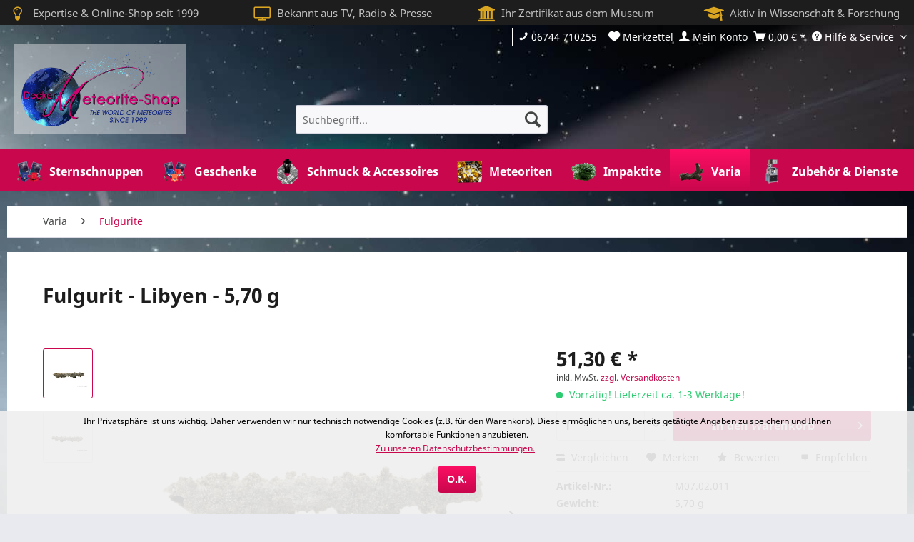

--- FILE ---
content_type: text/html; charset=UTF-8
request_url: https://www.meteorite-shop.de/varia/fulgurite/fulgurit-m07-02-011
body_size: 21720
content:
 <!DOCTYPE html>
<html class="no-js" lang="de" itemscope="itemscope" itemtype="https://schema.org/WebPage"><head> <meta charset="utf-8"> <meta name="author" content="Decker Meteorite-Shop"> <meta name="robots" content="index,follow"> <meta name="revisit-after" content="15 days"> <meta name="keywords" content=""> <meta name="description" content="Naturprodukt: Fulgurit ✓ Gewicht: 5,70 g ✓ Maße: 9,20 x 1,80 x 1,70 cm ✓ Region: Libyen ✓ Preis: 51,30 € ✓ Jetzt online kaufen ✓"> <meta property="og:type" content="product"> <meta property="og:site_name" content="Decker Meteorite-Shop"> <meta property="og:url" content="https://www.meteorite-shop.de/varia/fulgurite/fulgurit-m07-02-011"> <meta property="og:title" content="Fulgurit - Libyen - 5,70 g"> <meta property="og:description" content=""> <meta property="og:image" content="https://www.meteorite-shop.de/media/image/8b/9f/9b/4b-Fulgurit-Libyen-_5-70_9-20-x-1-80-x-1-70_51-30_P.jpg"> <meta property="product:brand" content="Decker Meteorite-Shop"> <meta property="product:price" content="51,30"> <meta property="product:product_link" content="https://www.meteorite-shop.de/varia/fulgurite/fulgurit-m07-02-011"> <meta name="twitter:card" content="product"> <meta name="twitter:site" content="Decker Meteorite-Shop"> <meta name="twitter:title" content="Fulgurit - Libyen - 5,70 g"> <meta name="twitter:description" content=""> <meta name="twitter:image" content="https://www.meteorite-shop.de/media/image/8b/9f/9b/4b-Fulgurit-Libyen-_5-70_9-20-x-1-80-x-1-70_51-30_P.jpg"> <meta itemprop="copyrightHolder" content="Decker Meteorite-Shop"> <meta itemprop="copyrightYear" content="2018"> <meta itemprop="isFamilyFriendly" content="True"> <meta itemprop="image" content="https://www.meteorite-shop.de/media/image/82/ef/27/meteorite_shop_logo_full.png"> <meta name="viewport" content="width=device-width, initial-scale=1.0"> <meta name="mobile-web-app-capable" content="yes"> <meta name="apple-mobile-web-app-title" content="Decker Meteorite-Shop"> <meta name="apple-mobile-web-app-capable" content="yes"> <meta name="apple-mobile-web-app-status-bar-style" content="default"> <link rel="apple-touch-icon-precomposed" href="https://www.meteorite-shop.de/media/image/db/f1/e7/meteorite_shop_logo_180x180.png"> <link rel="shortcut icon" href="https://www.meteorite-shop.de/media/unknown/d9/0c/f4/favicon.ico"> <meta name="msapplication-navbutton-color" content="#C8074C"> <meta name="application-name" content="Decker Meteorite-Shop"> <meta name="msapplication-starturl" content="https://www.meteorite-shop.de/"> <meta name="msapplication-window" content="width=1024;height=768"> <meta name="msapplication-TileImage" content="https://www.meteorite-shop.de/media/image/8a/23/48/meteorite_shop_logo_150x150.png"> <meta name="msapplication-TileColor" content="#C8074C"> <link rel="canonical" href="https://www.meteorite-shop.de/varia/fulgurite/fulgurit-m07-02-011"> <title itemprop="name"> Fulgurit - 5,70 g kaufen | Decker Meteorite-Shop</title> <link rel="preload" href="/themes/Frontend/Responsive/frontend/_public/vendors/fonts/open-sans-fontface/Regular/OpenSans-Regular.woff2?51bbc69768a049793f101ccd948689a2" as="font" type="font/woff2" crossorigin> <link rel="preload" href="/themes/Frontend/Responsive/frontend/_public/vendors/fonts/open-sans-fontface/Bold/OpenSans-Bold.woff2?cb59d0cd7f533d19de4fb15441504f37" as="font" type="font/woff2" crossorigin> <link rel="preload" href="/themes/Frontend/Responsive/frontend/_public/vendors/fonts/open-sans-fontface/Variable/OpenSans.cyrillic-ext.woff2?e9d05a2e0766a63e7b77baff6a85ae8a" as="font" type="font/woff2" crossorigin> <link rel="preload" href="/themes/Frontend/Responsive/frontend/_public/vendors/fonts/open-sans-fontface/Variable/OpenSans.cyrillic.woff2?ad64eca82c1526fb5611a673af3e702d" as="font" type="font/woff2" crossorigin> <link rel="preload" href="/themes/Frontend/Responsive/frontend/_public/vendors/fonts/open-sans-fontface/Variable/OpenSans.greek-ext.woff2?bc9b0281d3fb42a8e5ce34677bf36e83" as="font" type="font/woff2" crossorigin> <link rel="preload" href="/themes/Frontend/Responsive/frontend/_public/vendors/fonts/open-sans-fontface/Variable/OpenSans.greek.woff2?5d40dea586bdcba902d2a98dfcc960c3" as="font" type="font/woff2" crossorigin> <link rel="preload" href="/themes/Frontend/Responsive/frontend/_public/vendors/fonts/open-sans-fontface/Variable/OpenSans.vietnamese.woff2?b20ab66ce7af78a3dbad9c76a8c05120" as="font" type="font/woff2" crossorigin> <link rel="preload" href="/themes/Frontend/Responsive/frontend/_public/vendors/fonts/open-sans-fontface/Variable/OpenSans.latin-ext.woff2?ea34481ebbff110697ad6d2fc3149575" as="font" type="font/woff2" crossorigin> <link rel="preload" href="/themes/Frontend/Responsive/frontend/_public/vendors/fonts/open-sans-fontface/Variable/OpenSans.latin.woff2?06c8d67e2fef6bd5a52b93128d5da25c" as="font" type="font/woff2" crossorigin> <link rel="preload" href="/themes/Frontend/Responsive/frontend/_public/src/fonts/shopware.woff2?9a42b05b89c797d0f7818aef1a6e13c1" as="font" type="font/woff2" crossorigin> <link rel="preload" href="/engine/Shopware/Plugins/Community/Frontend/WolfConversionTopbar/Views/frontend/_public/src/fonts/font_awesome/fontawesome-webfont.woff2?v=4.7.0" as="font" type="font/woff2" crossorigin> <link rel="preload" href="/themes/Frontend/MeteoriteShop/frontend/_public/src/fonts/noto-sans-v9-latin-regular.woff2" as="font" type="font/woff2" crossorigin> <link rel="preload" href="/themes/Frontend/MeteoriteShop/frontend/_public/src/fonts/noto-sans-v9-latin-italic.woff2" as="font" type="font/woff2" crossorigin> <link rel="preload" href="/themes/Frontend/MeteoriteShop/frontend/_public/src/fonts/noto-sans-v9-latin-700.woff2" as="font" type="font/woff2" crossorigin> <link rel="preload" href="/themes/Frontend/MeteoriteShop/frontend/_public/src/fonts/noto-sans-v9-latin-700italic.woff2" as="font" type="font/woff2" crossorigin> <link href="/web/cache/1768248848_7d6ba9035982dab7e631e09deca206a4.css" media="all" rel="stylesheet" type="text/css"> <script>
var mndCookieExpireDays = '31';
var mndCookieGACode = '';
var mndCookieGAOptIn = 'true';
var mndCookieShowPrivacySettingsLink = 'false';
var mndCookieShowPrivacySettingsLinkText = 'Cookie-Einstellungen';
var mndCookiePixelInstalled = '';
var mndCookieVersion = '2';
var mndCookiePrivacyLink = '/datenschutz';
var mndCookieImprintLink = '/impressum';
var mndCookieReloadPage = 'false';
var mndCookieReloadAddUtm = 'false';
var mndCookieCustomTrackingCookiesJSON = JSON.parse(JSON.stringify([]));
var mndCookieHideCloseButton = 'true';
var mndIsSecureShop = true;
function mndGetTrackingCookie(name) {
var nameEQ = name + "=";
var ca = document.cookie.split(';');
for(var i=0;i < ca.length;i++) {
var c = ca[i];
while (c.charAt(0)==' ') c = c.substring(1,c.length);
if (c.indexOf(nameEQ) == 0) return c.substring(nameEQ.length,c.length);
}
return null;
}
var mndCustomJs = function() {
}
if (mndCookieGACode !== '') {
var mndCookieGACodeArray = mndCookieGACode.split(',');
if(mndCookieGAOptIn === 'true' && mndGetTrackingCookie('mnd-ga-opted-in') !== 'true') {
mndCookieGACodeArray.forEach(function(el, index, array){
var gaProperty = mndCookieGACodeArray[index];
var disableStr = 'ga-disable-' + gaProperty;
if (mndIsSecureShop !== undefined && mndIsSecureShop === true) {
document.cookie = disableStr + '=true; expires=Thu, 31 Dec 2118 23:59:59 UTC; path=/; secure';
} else {
document.cookie = disableStr + '=true; expires=Thu, 31 Dec 2118 23:59:59 UTC; path=/;';
}
window[disableStr] = true;
});
} else {
mndCookieGACodeArray.forEach(function(el, index, array){
var gaProperty = mndCookieGACodeArray[index];
var disableStr = 'ga-disable-' + gaProperty;
if (mndGetTrackingCookie(disableStr) === 'true') {
window[disableStr] = true;
}
});
}
}
window.dataLayer = window.dataLayer || [];
for(var i = 0; i < mndCookieCustomTrackingCookiesJSON.length; i++) {
var obj = mndCookieCustomTrackingCookiesJSON[i];
if(obj.Name != '' && obj.Cookie != '') {
if(obj.Setting === 'Opt-In' && mndGetTrackingCookie(obj.Cookie) !== 'true') {
if (mndIsSecureShop !== undefined && mndIsSecureShop === true) {
document.cookie = obj.Cookie+'=false; expires=Thu, 31 Dec 2118 23:59:59 UTC; path=/; secure';
} else {
document.cookie = obj.Cookie+'=false; expires=Thu, 31 Dec 2118 23:59:59 UTC; path=/;';
}
}
if(obj.Setting === 'Opt-Out' && mndGetTrackingCookie(obj.Cookie) != 'false') {
if (mndIsSecureShop !== undefined && mndIsSecureShop === true) {
document.cookie = obj.Cookie+'=true; expires=Thu, 31 Dec 2118 23:59:59 UTC; path=/; secure';
} else {
document.cookie = obj.Cookie+'=true; expires=Thu, 31 Dec 2118 23:59:59 UTC; path=/;';
}
}
}
if(obj.Cookie != '') {
var layerName = obj.Cookie;
arr = [];
if(mndGetTrackingCookie(obj.Cookie) === 'true') {
arr[layerName] = 'active';
window.dataLayer.push(arr);
} else {
arr[layerName] = 'inactive';
window.dataLayer.push(arr);
}
}
}
</script> </head> <body class="is--ctl-detail is--act-index is--no-sidebar" oncontextmenu="return false;"> <div data-paypalunifiedmetadatacontainer="true" data-paypalunifiedrestoreordernumberurl="https://www.meteorite-shop.de/widgets/PaypalUnifiedOrderNumber/restoreOrderNumber" class="is--hidden"> </div> <div class="page-wrap"> <noscript class="noscript-main"> <div class="alert is--warning"> <div class="alert--icon"> <i class="icon--element icon--warning"></i> </div> <div class="alert--content"> Um Decker Meteorite-Shop in vollem Umfang nutzen zu können, empfehlen wir Ihnen Javascript in Ihrem Browser zu aktiveren. </div> </div> </noscript> <header class="header-main"> <style type="text/css"> i.wcb {color: #DAA520;font-size: 22px } .WCB-Item {color: #c2c2c2;background: #1d1d1d;font-size: 15px } .WCB-Item a {color: #c2c2c2; } </style> <div class="CB-container" style="background: #1d1d1d;border-bottom: 0px solid #1d1d1d"> <div class="wcon-bar" style="height: 35px;line-height: 35px;"> <p class="WCB-Item WCB-first wcb-left1-4 list-group-item wcb-count4" href="#"><i class="wcb wcb-lightbulb-o wcb-fw wcb-flip-horizontal" aria-hidden="true"></i>&nbsp; <a href="https://www.meteorite-shop.de/ueber-uns#ueber-uns" rel="dofollow">Expertise &amp; Online-Shop seit 1999</a></p> <p class="WCB-Item WCB-center wcb-left2-4 list-group-item wcb-count4" href="#"><i class="wcb wcb-tv wcb-fw wcb-flip-horizontal" aria-hidden="true"></i>&nbsp; <a href="https://www.meteorite-shop.de/ueber-uns#medien" rel="dofollow">Bekannt aus TV, Radio &amp; Presse</a></p> <p class="WCB-Item WCB-center wcb-left3-4 list-group-item wcb-count4" href="#"><i class="wcb wcb-bank wcb-fw wcb-flip-horizontal" aria-hidden="true"></i>&nbsp; <a href="https://www.meteorite-shop.de/ueber-uns#museum" rel="dofollow">Ihr Zertifikat aus dem Museum</a></p> <p class="WCB-Item wcb-left4-4 WCB-last list-group-item wcb-count4" href="#"><i class="wcb wcb-mortar-board wcb-fw wcb-flip-horizontal" aria-hidden="true"></i>&nbsp; <a href="https://www.meteorite-shop.de/ueber-uns#wissenschaft" rel="dofollow">Aktiv in Wissenschaft &amp; Forschung</a></p> </div> </div> <div class="top-bar"> <div class="container block-group"> <nav class="top-bar--navigation block" role="menubar"> <li class="navigation--entry" style="pointer-events: none;" onmouseover="this.style.color='#FFFFFF'"><i class="icon--phone"></i> 06744 710255</li>   <div class="navigation--entry entry--compare is--hidden" role="menuitem" aria-haspopup="true" data-drop-down-menu="true">   </div>  <a href="https://www.meteorite-shop.de/note" title=""> <li class="navigation--entry entry--notepad" role="menuitem"> <i class="icon--heart"></i> <span class="account--display"> Merkzettel </span> </li> </a> <a href="https://www.meteorite-shop.de/account" title="Mein Konto" class="is--icon-left entry--link account--link"> <li class="navigation--entry entry--account" role="menuitem" data-offcanvas="true" data-offcanvasselector=".account--dropdown-navigation"> <i class="icon--account"></i> <span class="account--display"> Mein Konto </span> </li> </a> <a class="is--icon-left cart--link" href="https://www.meteorite-shop.de/checkout/cart" title="Warenkorb"> <li class="navigation--entry entry--cart" role="menuitem"> <span class="badge is--primary is--minimal cart--quantity is--hidden">0</span> <i class="icon--basket"></i> <span class="cart--amount"> 0,00&nbsp;€ * </span> <div class="ajax-loader">&nbsp;</div> </li> </a>  <div class="navigation--entry entry--service has--drop-down" role="menuitem" aria-haspopup="true" data-drop-down-menu="true"> <i class="icon--service"></i> Hilfe &amp; Service <ul class="service--list is--rounded" role="menu"> <li class="service--entry" role="menuitem"> <a class="service--link" href="https://www.meteorite-shop.de/ueber-uns" title="Über uns" target="_parent"> Über uns </a> </li> <li class="service--entry" role="menuitem"> <a class="service--link" href="https://www.meteorite-shop.de/ueber-uns#medien" title="TV, Radio &amp; Presse" target="_parent"> TV, Radio &amp; Presse </a> </li> <li class="service--entry" role="menuitem"> <a class="service--link" href="https://www.meteorite-shop.de/kontaktformular" title="Kontakt" target="_self"> Kontakt </a> </li> <li class="service--entry" role="menuitem"> <a class="service--link" href="https://www.meteorite-shop.de/rueckruf" title="Rückrufservice"> Rückrufservice </a> </li> <li class="service--entry" role="menuitem"> <a class="service--link" href="https://www.meteorite-shop.de/veranstaltungen" title="Veranstaltungen"> Veranstaltungen </a> </li> <hr> <li class="service--entry" role="menuitem"> <a class="service--link" href="/meteoriten-lexikon/" title="Meteoriten-Lexikon"> Meteoriten-Lexikon </a> </li> <li class="service--entry" role="menuitem"> <a class="service--link" href="https://www.meteorite-shop.de/haeufig-gestellte-fragen" title="Häufig gestellte Fragen"> Häufig gestellte Fragen </a> </li> <li class="service--entry" role="menuitem"> <a class="service--link" href="https://www.meteorite-shop.de/sternschnuppen-widmungstexte" title="Sternschnuppen-Widmungstexte"> Sternschnuppen-Widmungstexte </a> </li> <li class="service--entry" role="menuitem"> <a class="service--link" href="https://www.meteorite-shop.de/sternschnuppennacht" title="Sternschnuppennacht"> Sternschnuppennacht </a> </li> <li class="service--entry" role="menuitem"> <a class="service--link" href="https://www.meteorite-shop.de/meteoriten-pruefung" title="Meteoriten-Prüfung"> Meteoriten-Prüfung </a> </li> <li class="service--entry" role="menuitem"> <a class="service--link" href="https://www.meteorite-shop.de/zubehoer/meteoriten-praezisionsschnitte-schneide-auftraege/" title="Präzisionsschnitte" target="_parent"> Präzisionsschnitte </a> </li> <hr> <li class="service--entry" role="menuitem"> <a class="service--link" href="https://www.meteorite-shop.de/versand-zahlungsbedingungen" title="Versand &amp; Zahlungsbedingungen"> Versand &amp; Zahlungsbedingungen </a> </li> <li class="service--entry" role="menuitem"> <a class="service--link" href="https://www.meteorite-shop.de/widerrufsrecht-widerrufsbelehrung" title="Widerrufsrecht &amp; Widerrufsbelehrung"> Widerrufsrecht &amp; Widerrufsbelehrung </a> </li> <li class="service--entry" role="menuitem"> <a class="service--link" href="https://www.meteorite-shop.de/datenschutz" title="Datenschutz"> Datenschutz </a> </li> <li class="service--entry" role="menuitem"> <a class="service--link" href="javascript:mndCookieNotice.mndOpenPrivacySettings()" title="Cookie-Einstellungen"> Cookie-Einstellungen </a> </li> <li class="service--entry" role="menuitem"> <a class="service--link" href="https://www.meteorite-shop.de/agb-kundeninfo" title="AGB &amp; Kundeninfo"> AGB &amp; Kundeninfo </a> </li> <li class="service--entry" role="menuitem"> <a class="service--link" href="https://www.meteorite-shop.de/impressum" title="Impressum"> Impressum </a> </li> </ul> </div> </nav> </div> </div> <div class="container header--navigation"> <div class="logo-main block-group" role="banner"> <div class="logo--shop block"> <a class="logo--link" href="https://www.meteorite-shop.de/" title="Decker Meteorite-Shop - zur Startseite wechseln"> <picture> <source srcset="https://www.meteorite-shop.de/media/image/82/ef/27/meteorite_shop_logo_full.png" media="(min-width: 78.75em)"> <source srcset="https://www.meteorite-shop.de/media/image/82/ef/27/meteorite_shop_logo_full.png" media="(min-width: 64em)"> <source srcset="https://www.meteorite-shop.de/media/image/82/ef/27/meteorite_shop_logo_full.png" media="(min-width: 48em)"> <img srcset="https://www.meteorite-shop.de/media/image/82/ef/27/meteorite_shop_logo_full.png" alt="Decker Meteorite-Shop - zur Startseite wechseln"> </picture> </a> </div> </div> <nav class="shop--navigation block-group"> <ul class="navigation--list block-group" role="menubar"> <li class="navigation--entry entry--menu-left" role="menuitem"> <a class="entry--link entry--trigger btn is--icon-left" href="#offcanvas--left" data-offcanvas="true" data-offcanvasselector=".sidebar-main" aria-label="Menü"> <i class="icon--menu"></i> Menü </a> </li> <li class="navigation--entry entry--search" role="menuitem" data-search="true" aria-haspopup="true" data-minlength="3"> <a class="btn entry--link entry--trigger" href="#show-hide--search" title="Suche anzeigen / schließen" aria-label="Suche anzeigen / schließen"> <i class="icon--search"></i> <span class="search--display">Suchen</span> </a> <form action="/search" method="get" class="main-search--form"> <input type="search" name="sSearch" aria-label="Suchbegriff..." class="main-search--field" autocomplete="off" autocapitalize="off" placeholder="Suchbegriff..." maxlength="30"> <button type="submit" class="main-search--button" aria-label="Suchen"> <i class="icon--search"></i> <span class="main-search--text">Suchen</span> </button> <div class="form--ajax-loader">&nbsp;</div> </form> <div class="main-search--results"></div> </li>  <a href="https://www.meteorite-shop.de/note" title=""> <li class="navigation--entry entry--notepad" role="menuitem"> <i class="icon--heart"></i> <span class="account--display"> Merkzettel </span> </li> </a> <a href="https://www.meteorite-shop.de/account" title="Mein Konto" class="is--icon-left entry--link account--link"> <li class="navigation--entry entry--account" role="menuitem" data-offcanvas="true" data-offcanvasselector=".account--dropdown-navigation"> <i class="icon--account"></i> <span class="account--display"> Mein Konto </span> </li> </a> <a class="is--icon-left cart--link" href="https://www.meteorite-shop.de/checkout/cart" title="Warenkorb"> <li class="navigation--entry entry--cart" role="menuitem"> <span class="badge is--primary is--minimal cart--quantity is--hidden">0</span> <i class="icon--basket"></i> <span class="cart--amount"> 0,00&nbsp;€ * </span> <div class="ajax-loader">&nbsp;</div> </li> </a>  </ul> </nav> <div class="container--ajax-cart" data-collapse-cart="true" data-displaymode="offcanvas"></div> </div> </header> <nav class="navigation-main"> <div class="container" data-menu-scroller="true" data-listselector=".navigation--list.container" data-viewportselector=".navigation--list-wrapper"> <div class="navigation--list-wrapper"> <center> <ul class="navigation--list container" role="menubar" itemscope="itemscope" itemtype="http://schema.org/SiteNavigationElement"> <li class="navigation--entry" role="menuitem"><a class="navigation--link" href="https://www.meteorite-shop.de/sternschnuppe-kaufen/" title="Sternschnuppen" itemprop="url"><span itemprop="name"><table cellpadding="0" cellspacing="0" class="main_navi_tab"><tr><td style="vertical-align:middle;"><noscript><img src="https://www.meteorite-shop.de/media/image/87/c9/b6/sternschnuppen-originelle-geschenkidee_70x70.png" class="navbild"></noscript><img class="maxia-lazy-image navbild" data-src="https://www.meteorite-shop.de/media/image/87/c9/b6/sternschnuppen-originelle-geschenkidee_70x70.png" src="[data-uri]"></td><td style=" vertical-align:middle;">Sternschnuppen</td></tr></table></span></a></li><li class="navigation--entry" role="menuitem"><a class="navigation--link" href="https://www.meteorite-shop.de/geschenke/" title="Geschenke" itemprop="url"><span itemprop="name"><table cellpadding="0" cellspacing="0" class="main_navi_tab"><tr><td style="vertical-align:middle;"><noscript><img src="https://www.meteorite-shop.de/media/image/80/68/ab/sternschnuppen-geschenke-geschenkideen_70x70.png" class="navbild"></noscript><img class="maxia-lazy-image navbild" data-src="https://www.meteorite-shop.de/media/image/80/68/ab/sternschnuppen-geschenke-geschenkideen_70x70.png" src="[data-uri]"></td><td style=" vertical-align:middle;">Geschenke</td></tr></table></span></a></li><li class="navigation--entry" role="menuitem"><a class="navigation--link" href="https://www.meteorite-shop.de/schmuck/" title="Schmuck &amp; Accessoires" itemprop="url"><span itemprop="name"><table cellpadding="0" cellspacing="0" class="main_navi_tab"><tr><td style="vertical-align:middle;"><noscript><img src="https://www.meteorite-shop.de/media/image/58/dc/d6/meteoriten-sternschnuppen-impaktglas-tektit-schmuck_70x70.png" class="navbild"></noscript><img class="maxia-lazy-image navbild" data-src="https://www.meteorite-shop.de/media/image/58/dc/d6/meteoriten-sternschnuppen-impaktglas-tektit-schmuck_70x70.png" src="[data-uri]"></td><td style=" vertical-align:middle;">Schmuck &amp; Accessoires</td></tr></table></span></a></li><li class="navigation--entry" role="menuitem"><a class="navigation--link" href="https://www.meteorite-shop.de/meteoriten/" title="Meteoriten" itemprop="url"><span itemprop="name"><table cellpadding="0" cellspacing="0" class="main_navi_tab"><tr><td style="vertical-align:middle;"><noscript><img src="https://www.meteorite-shop.de/media/image/df/87/40/meteoriten_70x70.png" class="navbild"></noscript><img class="maxia-lazy-image navbild" data-src="https://www.meteorite-shop.de/media/image/df/87/40/meteoriten_70x70.png" src="[data-uri]"></td><td style=" vertical-align:middle;">Meteoriten</td></tr></table></span></a></li><li class="navigation--entry" role="menuitem"><a class="navigation--link" href="https://www.meteorite-shop.de/impaktite/" title="Impaktite" itemprop="url"><span itemprop="name"><table cellpadding="0" cellspacing="0" class="main_navi_tab"><tr><td style="vertical-align:middle;"><noscript><img src="https://www.meteorite-shop.de/media/image/de/d4/c9/impaktite_70x70.png" class="navbild"></noscript><img class="maxia-lazy-image navbild" data-src="https://www.meteorite-shop.de/media/image/de/d4/c9/impaktite_70x70.png" src="[data-uri]"></td><td style=" vertical-align:middle;">Impaktite</td></tr></table></span></a></li><li class="navigation--entry is--active" role="menuitem"><a class="navigation--link is--active" href="https://www.meteorite-shop.de/varia/" title="Varia" itemprop="url"><span itemprop="name"><table cellpadding="0" cellspacing="0" class="main_navi_tab"><tr><td style="vertical-align:middle;"><noscript><img src="https://www.meteorite-shop.de/media/image/cb/0d/da/varia_70x70.png" class="navbild"></noscript><img class="maxia-lazy-image navbild" data-src="https://www.meteorite-shop.de/media/image/cb/0d/da/varia_70x70.png" src="[data-uri]"></td><td style=" vertical-align:middle;">Varia</td></tr></table></span></a></li><li class="navigation--entry" role="menuitem"><a class="navigation--link" href="https://www.meteorite-shop.de/zubehoer/" title="Zubehör &amp; Dienste" itemprop="url"><span itemprop="name"><table cellpadding="0" cellspacing="0" class="main_navi_tab"><tr><td style="vertical-align:middle;"><noscript><img src="https://www.meteorite-shop.de/media/image/47/63/a6/meteoriten-saege-duenschnitte-schneide-auftraege-decker-meteorite-shop_70x70.png" class="navbild"></noscript><img class="maxia-lazy-image navbild" data-src="https://www.meteorite-shop.de/media/image/47/63/a6/meteoriten-saege-duenschnitte-schneide-auftraege-decker-meteorite-shop_70x70.png" src="[data-uri]"></td><td style=" vertical-align:middle;">Zubehör &amp; Dienste</td></tr></table></span></a></li> </ul> </center> </div> <div class="advanced-menu" data-advanced-menu="true" data-hoverdelay="250"> <div class="menu--container"> <div class="button-container"> <a href="https://www.meteorite-shop.de/sternschnuppe-kaufen/" class="button--category" title="Zur Kategorie Sternschnuppen"> <i class="icon--arrow-right"></i> Zur Kategorie Sternschnuppen </a> <span class="button--close"> <i class="icon--cross"></i> </span> </div> <div class="content--wrapper has--teaser"> <div class="menu--teaser" style="width: 100%;"> <a href="https://www.meteorite-shop.de/sternschnuppe-kaufen/" title="Zur Kategorie Sternschnuppen" class="teaser--image" style="background-image: url(https://www.meteorite-shop.de/media/image/06/b8/c7/sternschnuppen-originelle-geschenkidee.png);"></a> <div class="teaser--headline">Personalisierte Sternschnuppe: Ein symbolischer Meteor ☄️ - echter 4,6 Milliarden Jahre alter Meteorit aus den Weiten des Weltalls und faszinierender Geschichte - mit Zertifikat und personalisierter Widmung verschenken</div> <div class="teaser--text"> Sie möchten nicht irgendeine beliebige Sternschnuppe kaufen, sondern Sie sind auf der Suche nach einer personalisierten und einzigartigen Sternschnuppe für einen einzigartigen Menschen? Und Sie möchten diese auch bequem online auf Rechnung... <a class="teaser--text-link" href="https://www.meteorite-shop.de/sternschnuppe-kaufen/" title="mehr erfahren"> mehr erfahren </a> </div> </div> </div> </div> <div class="menu--container"> <div class="button-container"> <a href="https://www.meteorite-shop.de/geschenke/" class="button--category" title="Zur Kategorie Geschenke"> <i class="icon--arrow-right"></i> Zur Kategorie Geschenke </a> <span class="button--close"> <i class="icon--cross"></i> </span> </div> <div class="content--wrapper has--content has--teaser"> <ul class="menu--list menu--level-0 columns--2" style="width: 50%;"> <li class="menu--list-item item--level-0" style="width: 100%; height: 55px;"> <table cellpadding="0" cellspacing="0"> <tr> <td style="padding:0px;"> <a href="https://www.meteorite-shop.de/geschenke/sternschnuppe-weihnachtensgeschenk/" class="menu--list-item-link" title="Weihnachten"><noscript><img src="https://www.meteorite-shop.de/media/image/4e/a6/35/sternschnuppe-geschenk-weihnachten_70x70.png" border="0" style="height:30px;"></noscript><img border="0" style="height:30px;" class="maxia-lazy-image " data-src="https://www.meteorite-shop.de/media/image/4e/a6/35/sternschnuppe-geschenk-weihnachten_70x70.png" src="[data-uri]"></a> </td> <td style="padding:2px;"> <a href="https://www.meteorite-shop.de/geschenke/sternschnuppe-weihnachtensgeschenk/" class="menu--list-item-link" title="Weihnachten">Weihnachten</a> </td> </tr> </table> </li> <li class="menu--list-item item--level-0" style="width: 100%; height: 55px;"> <table cellpadding="0" cellspacing="0"> <tr> <td style="padding:0px;"> <a href="https://www.meteorite-shop.de/geschenke/sternschnuppe-geschenk-silvester-neujahr/" class="menu--list-item-link" title="Silvester"><noscript><img src="https://www.meteorite-shop.de/media/image/33/42/4f/sternschnuppe-geschenk-silvester-neujahr_70x70.png" border="0" style="height:30px;"></noscript><img border="0" style="height:30px;" class="maxia-lazy-image " data-src="https://www.meteorite-shop.de/media/image/33/42/4f/sternschnuppe-geschenk-silvester-neujahr_70x70.png" src="[data-uri]"></a> </td> <td style="padding:2px;"> <a href="https://www.meteorite-shop.de/geschenke/sternschnuppe-geschenk-silvester-neujahr/" class="menu--list-item-link" title="Silvester">Silvester</a> </td> </tr> </table> </li> <li class="menu--list-item item--level-0" style="width: 100%; height: 55px;"> <table cellpadding="0" cellspacing="0"> <tr> <td style="padding:0px;"> <a href="https://www.meteorite-shop.de/geschenke/sternschnuppe-valentinstag/" class="menu--list-item-link" title="Valentinstag"><noscript><img src="https://www.meteorite-shop.de/media/image/80/51/66/sternschnuppe-geschenk-valentinstag_70x70.png" border="0" style="height:30px;"></noscript><img border="0" style="height:30px;" class="maxia-lazy-image " data-src="https://www.meteorite-shop.de/media/image/80/51/66/sternschnuppe-geschenk-valentinstag_70x70.png" src="[data-uri]"></a> </td> <td style="padding:2px;"> <a href="https://www.meteorite-shop.de/geschenke/sternschnuppe-valentinstag/" class="menu--list-item-link" title="Valentinstag">Valentinstag</a> </td> </tr> </table> </li> <li class="menu--list-item item--level-0" style="width: 100%; height: 55px;"> <table cellpadding="0" cellspacing="0"> <tr> <td style="padding:0px;"> <a href="https://www.meteorite-shop.de/geschenke/sternschnuppe-geschenk-freundin/" class="menu--list-item-link" title="Freundin"><noscript><img src="https://www.meteorite-shop.de/media/image/0d/c3/64/sternschnuppe-geschenk-freundin_70x70.png" border="0" style="height:30px;"></noscript><img border="0" style="height:30px;" class="maxia-lazy-image " data-src="https://www.meteorite-shop.de/media/image/0d/c3/64/sternschnuppe-geschenk-freundin_70x70.png" src="[data-uri]"></a> </td> <td style="padding:2px;"> <a href="https://www.meteorite-shop.de/geschenke/sternschnuppe-geschenk-freundin/" class="menu--list-item-link" title="Freundin">Freundin</a> </td> </tr> </table> </li> <li class="menu--list-item item--level-0" style="width: 100%; height: 55px;"> <table cellpadding="0" cellspacing="0"> <tr> <td style="padding:0px;"> <a href="https://www.meteorite-shop.de/geschenke/sternschnuppe-verlobungsgeschenk/" class="menu--list-item-link" title="Verlobung"><noscript><img src="https://www.meteorite-shop.de/media/image/82/52/95/sternschnuppe-geschenk-verlobung-heiratsantrag_70x70.png" border="0" style="height:30px;"></noscript><img border="0" style="height:30px;" class="maxia-lazy-image " data-src="https://www.meteorite-shop.de/media/image/82/52/95/sternschnuppe-geschenk-verlobung-heiratsantrag_70x70.png" src="[data-uri]"></a> </td> <td style="padding:2px;"> <a href="https://www.meteorite-shop.de/geschenke/sternschnuppe-verlobungsgeschenk/" class="menu--list-item-link" title="Verlobung">Verlobung</a> </td> </tr> </table> </li> <li class="menu--list-item item--level-0" style="width: 100%; height: 55px;"> <table cellpadding="0" cellspacing="0"> <tr> <td style="padding:0px;"> <a href="https://www.meteorite-shop.de/geschenke/sternschnuppe-geburtstag/" class="menu--list-item-link" title="Geburtstag"><noscript><img src="https://www.meteorite-shop.de/media/image/41/11/61/sternschnuppe-geschenk-geburtstag_70x70.png" border="0" style="height:30px;"></noscript><img border="0" style="height:30px;" class="maxia-lazy-image " data-src="https://www.meteorite-shop.de/media/image/41/11/61/sternschnuppe-geschenk-geburtstag_70x70.png" src="[data-uri]"></a> </td> <td style="padding:2px;"> <a href="https://www.meteorite-shop.de/geschenke/sternschnuppe-geburtstag/" class="menu--list-item-link" title="Geburtstag">Geburtstag</a> </td> </tr> </table> </li> <li class="menu--list-item item--level-0" style="width: 100%; height: 55px;"> <table cellpadding="0" cellspacing="0"> <tr> <td style="padding:0px;"> <a href="https://www.meteorite-shop.de/geschenke/sternschnuppe-geschenk-geburt/" class="menu--list-item-link" title="Geburt"><noscript><img src="https://www.meteorite-shop.de/media/image/24/1c/65/sternschnuppe-geschenk-geburt_70x70.png" border="0" style="height:30px;"></noscript><img border="0" style="height:30px;" class="maxia-lazy-image " data-src="https://www.meteorite-shop.de/media/image/24/1c/65/sternschnuppe-geschenk-geburt_70x70.png" src="[data-uri]"></a> </td> <td style="padding:2px;"> <a href="https://www.meteorite-shop.de/geschenke/sternschnuppe-geschenk-geburt/" class="menu--list-item-link" title="Geburt">Geburt</a> </td> </tr> </table> </li> <li class="menu--list-item item--level-0" style="width: 100%; height: 55px;"> <table cellpadding="0" cellspacing="0"> <tr> <td style="padding:0px;"> <a href="https://www.meteorite-shop.de/geschenke/sternschnuppe-jubilaeumsgeschenk/" class="menu--list-item-link" title="Jubiläum"><noscript><img src="https://www.meteorite-shop.de/media/image/4c/53/22/sternschnuppe-geschenk-jubilaeum_70x70.png" border="0" style="height:30px;"></noscript><img border="0" style="height:30px;" class="maxia-lazy-image " data-src="https://www.meteorite-shop.de/media/image/4c/53/22/sternschnuppe-geschenk-jubilaeum_70x70.png" src="[data-uri]"></a> </td> <td style="padding:2px;"> <a href="https://www.meteorite-shop.de/geschenke/sternschnuppe-jubilaeumsgeschenk/" class="menu--list-item-link" title="Jubiläum">Jubiläum</a> </td> </tr> </table> </li> <li class="menu--list-item item--level-0" style="width: 100%; height: 55px;"> <table cellpadding="0" cellspacing="0"> <tr> <td style="padding:0px;"> <a href="https://www.meteorite-shop.de/geschenke/sternschnuppe-hochzeitsgeschenk/" class="menu--list-item-link" title="Hochzeit"><noscript><img src="https://www.meteorite-shop.de/media/image/09/9d/73/sternschnuppe-geschenk-hochzeit_70x70.png" border="0" style="height:30px;"></noscript><img border="0" style="height:30px;" class="maxia-lazy-image " data-src="https://www.meteorite-shop.de/media/image/09/9d/73/sternschnuppe-geschenk-hochzeit_70x70.png" src="[data-uri]"></a> </td> <td style="padding:2px;"> <a href="https://www.meteorite-shop.de/geschenke/sternschnuppe-hochzeitsgeschenk/" class="menu--list-item-link" title="Hochzeit">Hochzeit</a> </td> </tr> </table> </li> <li class="menu--list-item item--level-0" style="width: 100%; height: 55px;"> <table cellpadding="0" cellspacing="0"> <tr> <td style="padding:0px;"> <a href="https://www.meteorite-shop.de/geschenke/sternschnuppe-taufe/" class="menu--list-item-link" title="Taufe"><noscript><img src="https://www.meteorite-shop.de/media/image/97/81/4c/sternschnuppe-geschenk-taufe_70x70.png" border="0" style="height:30px;"></noscript><img border="0" style="height:30px;" class="maxia-lazy-image " data-src="https://www.meteorite-shop.de/media/image/97/81/4c/sternschnuppe-geschenk-taufe_70x70.png" src="[data-uri]"></a> </td> <td style="padding:2px;"> <a href="https://www.meteorite-shop.de/geschenke/sternschnuppe-taufe/" class="menu--list-item-link" title="Taufe">Taufe</a> </td> </tr> </table> </li> <li class="menu--list-item item--level-0" style="width: 100%; height: 55px;"> <table cellpadding="0" cellspacing="0"> <tr> <td style="padding:0px;"> <a href="https://www.meteorite-shop.de/geschenke/sternschnuppe-muttertagsgeschenk/" class="menu--list-item-link" title="Muttertag"><noscript><img src="https://www.meteorite-shop.de/media/image/18/66/8c/sternschnuppe-geschenk-muttertag_70x70.png" border="0" style="height:30px;"></noscript><img border="0" style="height:30px;" class="maxia-lazy-image " data-src="https://www.meteorite-shop.de/media/image/18/66/8c/sternschnuppe-geschenk-muttertag_70x70.png" src="[data-uri]"></a> </td> <td style="padding:2px;"> <a href="https://www.meteorite-shop.de/geschenke/sternschnuppe-muttertagsgeschenk/" class="menu--list-item-link" title="Muttertag">Muttertag</a> </td> </tr> </table> </li> <li class="menu--list-item item--level-0" style="width: 100%; height: 55px;"> <table cellpadding="0" cellspacing="0"> <tr> <td style="padding:0px;"> <a href="https://www.meteorite-shop.de/geschenke/sternschnuppe-vatertagsgeschenk/" class="menu--list-item-link" title="Vatertag"><noscript><img src="https://www.meteorite-shop.de/media/image/00/01/13/sternschnuppe-geschenk-vatertag_70x70.png" border="0" style="height:30px;"></noscript><img border="0" style="height:30px;" class="maxia-lazy-image " data-src="https://www.meteorite-shop.de/media/image/00/01/13/sternschnuppe-geschenk-vatertag_70x70.png" src="[data-uri]"></a> </td> <td style="padding:2px;"> <a href="https://www.meteorite-shop.de/geschenke/sternschnuppe-vatertagsgeschenk/" class="menu--list-item-link" title="Vatertag">Vatertag</a> </td> </tr> </table> </li> <li class="menu--list-item item--level-0" style="width: 100%; height: 55px;"> <table cellpadding="0" cellspacing="0"> <tr> <td style="padding:0px;"> <a href="https://www.meteorite-shop.de/geschenke/sternschnuppe-geschenk-freund/" class="menu--list-item-link" title="Freund"><noscript><img src="https://www.meteorite-shop.de/media/image/86/32/73/sternschnuppe-geschenk-freund_70x70.png" border="0" style="height:30px;"></noscript><img border="0" style="height:30px;" class="maxia-lazy-image " data-src="https://www.meteorite-shop.de/media/image/86/32/73/sternschnuppe-geschenk-freund_70x70.png" src="[data-uri]"></a> </td> <td style="padding:2px;"> <a href="https://www.meteorite-shop.de/geschenke/sternschnuppe-geschenk-freund/" class="menu--list-item-link" title="Freund">Freund</a> </td> </tr> </table> </li> <li class="menu--list-item item--level-0" style="width: 100%; height: 55px;"> <table cellpadding="0" cellspacing="0"> <tr> <td style="padding:0px;"> <a href="https://www.meteorite-shop.de/geschenke/sternschnuppe-nacht-geschenk/" class="menu--list-item-link" title="Sternschnuppennacht"><noscript><img src="https://www.meteorite-shop.de/media/image/e8/6c/29/sternschnuppe-geschenk-sternschnuppennacht_70x70.png" border="0" style="height:30px;"></noscript><img border="0" style="height:30px;" class="maxia-lazy-image " data-src="https://www.meteorite-shop.de/media/image/e8/6c/29/sternschnuppe-geschenk-sternschnuppennacht_70x70.png" src="[data-uri]"></a> </td> <td style="padding:2px;"> <a href="https://www.meteorite-shop.de/geschenke/sternschnuppe-nacht-geschenk/" class="menu--list-item-link" title="Sternschnuppennacht">Sternschnuppennacht</a> </td> </tr> </table> </li> <li class="menu--list-item item--level-0" style="width: 100%; height: 55px;"> <table cellpadding="0" cellspacing="0"> <tr> <td style="padding:0px;"> <a href="https://www.meteorite-shop.de/geschenke/sternschnuppe-geschenk-ostern/" class="menu--list-item-link" title="Ostern"><noscript><img src="https://www.meteorite-shop.de/media/image/48/5f/3a/sternschnuppe-geschenk-ostern_70x70.png" border="0" style="height:30px;"></noscript><img border="0" style="height:30px;" class="maxia-lazy-image " data-src="https://www.meteorite-shop.de/media/image/48/5f/3a/sternschnuppe-geschenk-ostern_70x70.png" src="[data-uri]"></a> </td> <td style="padding:2px;"> <a href="https://www.meteorite-shop.de/geschenke/sternschnuppe-geschenk-ostern/" class="menu--list-item-link" title="Ostern">Ostern</a> </td> </tr> </table> </li> <li class="menu--list-item item--level-0" style="width: 100%; height: 55px;"> <table cellpadding="0" cellspacing="0"> <tr> <td style="padding:0px;"> <a href="https://www.meteorite-shop.de/geschenke/sternschnuppe-konfirmationsgeschenk-kommunionsgeschenk/" class="menu--list-item-link" title="Kommunion &amp; Konfirmation"><noscript><img src="https://www.meteorite-shop.de/media/image/dd/a1/71/sternschnuppe-geschenk-kommunion-konfirmation-firmung_70x70.png" border="0" style="height:30px;"></noscript><img border="0" style="height:30px;" class="maxia-lazy-image " data-src="https://www.meteorite-shop.de/media/image/dd/a1/71/sternschnuppe-geschenk-kommunion-konfirmation-firmung_70x70.png" src="[data-uri]"></a> </td> <td style="padding:2px;"> <a href="https://www.meteorite-shop.de/geschenke/sternschnuppe-konfirmationsgeschenk-kommunionsgeschenk/" class="menu--list-item-link" title="Kommunion &amp; Konfirmation">Kommunion &amp; Konfirmation</a> </td> </tr> </table> </li> </ul> <div class="menu--delimiter" style="right: 50%;"></div> <div class="menu--teaser" style="width: 50%;"> <a href="https://www.meteorite-shop.de/geschenke/" title="Zur Kategorie Geschenke" class="teaser--image" style="background-image: url(https://www.meteorite-shop.de/media/image/1d/b6/32/sternschnuppen-geschenke-geschenkideen.png);"></a> <div class="teaser--headline">Sternschnuppe oder Meteorit ☄️ als Geschenk: Echte Meteoriten und symbolische Sternschnuppen mit Zertifikat - echte 4,6 Milliarden Jahre alte Materie aus dem All - in verschiedenen Ausführungen zu vielen Anlässen direkt online bestellen</div> <div class="teaser--text"> Hier können Sie einen echten Meteorit oder eine Sternschnuppe für viele Anlässe als individuelles und persönliches Geschenk direkt online bestellen. Ob zur Hochzeit , zur Taufe oder zum Geburtstag , hier finden Sie eine große Auswahl an... <a class="teaser--text-link" href="https://www.meteorite-shop.de/geschenke/" title="mehr erfahren"> mehr erfahren </a> </div> </div> </div> </div> <div class="menu--container"> <div class="button-container"> <a href="https://www.meteorite-shop.de/schmuck/" class="button--category" title="Zur Kategorie Schmuck &amp; Accessoires"> <i class="icon--arrow-right"></i> Zur Kategorie Schmuck &amp; Accessoires </a> <span class="button--close"> <i class="icon--cross"></i> </span> </div> <div class="content--wrapper has--content has--teaser"> <ul class="menu--list menu--level-0 columns--2" style="width: 50%;"> <li class="menu--list-item item--level-0" style="width: 100%; height: 55px;"> <table cellpadding="0" cellspacing="0"> <tr> <td style="padding:0px;"> <a href="https://www.meteorite-shop.de/schmuck/meteoriten-schmuck/" class="menu--list-item-link" title="Meteoriten-Schmuck"><noscript><img src="https://www.meteorite-shop.de/media/image/9b/35/28/meteoriten-schmuck-anhaenger-ringe-halsketten_70x70.png" border="0" style="height:30px;"></noscript><img border="0" style="height:30px;" class="maxia-lazy-image " data-src="https://www.meteorite-shop.de/media/image/9b/35/28/meteoriten-schmuck-anhaenger-ringe-halsketten_70x70.png" src="[data-uri]"></a> </td> <td style="padding:2px;"> <a href="https://www.meteorite-shop.de/schmuck/meteoriten-schmuck/" class="menu--list-item-link" title="Meteoriten-Schmuck">Meteoriten-Schmuck</a> </td> </tr> </table> <ul class="menu--list menu--level-1 columns--2"> </ul> </li> <li class="menu--list-item item--level-0" style="width: 100%; height: 55px;"> <table cellpadding="0" cellspacing="0"> <tr> <td style="padding:0px;"> <a href="https://www.meteorite-shop.de/schmuck/meteoriten-armband-uhren/" class="menu--list-item-link" title="Meteoriten-Uhren"><noscript><img src="https://www.meteorite-shop.de/media/image/43/eb/5e/meteoriten-uhr-armbanduhr_70x70.png" border="0" style="height:30px;"></noscript><img border="0" style="height:30px;" class="maxia-lazy-image " data-src="https://www.meteorite-shop.de/media/image/43/eb/5e/meteoriten-uhr-armbanduhr_70x70.png" src="[data-uri]"></a> </td> <td style="padding:2px;"> <a href="https://www.meteorite-shop.de/schmuck/meteoriten-armband-uhren/" class="menu--list-item-link" title="Meteoriten-Uhren">Meteoriten-Uhren</a> </td> </tr> </table> </li> <li class="menu--list-item item--level-0" style="width: 100%; height: 55px;"> <table cellpadding="0" cellspacing="0"> <tr> <td style="padding:0px;"> <a href="https://www.meteorite-shop.de/schmuck/sternenstaub-anhaenger/" class="menu--list-item-link" title="Mondstaub- &amp; Meteoritenstaub-Anhänger"><noscript><img src="https://www.meteorite-shop.de/media/image/69/08/65/sternenstaub-meteorit-anhaenger_70x70.png" border="0" style="height:30px;"></noscript><img border="0" style="height:30px;" class="maxia-lazy-image " data-src="https://www.meteorite-shop.de/media/image/69/08/65/sternenstaub-meteorit-anhaenger_70x70.png" src="[data-uri]"></a> </td> <td style="padding:2px;"> <a href="https://www.meteorite-shop.de/schmuck/sternenstaub-anhaenger/" class="menu--list-item-link" title="Mondstaub- &amp; Meteoritenstaub-Anhänger">Mondstaub- &amp; Meteoritenstaub-Anhänger</a> </td> </tr> </table> </li> <li class="menu--list-item item--level-0" style="width: 100%; height: 55px;"> <table cellpadding="0" cellspacing="0"> <tr> <td style="padding:0px;"> <a href="https://www.meteorite-shop.de/schmuck/sternschnuppen-schmuck/" class="menu--list-item-link" title="Sternschnuppen-Schmuck"><noscript><img src="https://www.meteorite-shop.de/media/image/39/27/31/sternschnuppen-schmuck-anhaenger_70x70.png" border="0" style="height:30px;"></noscript><img border="0" style="height:30px;" class="maxia-lazy-image " data-src="https://www.meteorite-shop.de/media/image/39/27/31/sternschnuppen-schmuck-anhaenger_70x70.png" src="[data-uri]"></a> </td> <td style="padding:2px;"> <a href="https://www.meteorite-shop.de/schmuck/sternschnuppen-schmuck/" class="menu--list-item-link" title="Sternschnuppen-Schmuck">Sternschnuppen-Schmuck</a> </td> </tr> </table> <ul class="menu--list menu--level-1 columns--2"> </ul> </li> <li class="menu--list-item item--level-0" style="width: 100%; height: 55px;"> <table cellpadding="0" cellspacing="0"> <tr> <td style="padding:0px;"> <a href="https://www.meteorite-shop.de/schmuck/sternschnuppen-schluesselanhaenger/" class="menu--list-item-link" title="Sternschnuppen-Schlüsselanhänger"><noscript><img src="https://www.meteorite-shop.de/media/image/0f/f0/47/sternschnuppen-schluesselanhaenger_70x70.png" border="0" style="height:30px;"></noscript><img border="0" style="height:30px;" class="maxia-lazy-image " data-src="https://www.meteorite-shop.de/media/image/0f/f0/47/sternschnuppen-schluesselanhaenger_70x70.png" src="[data-uri]"></a> </td> <td style="padding:2px;"> <a href="https://www.meteorite-shop.de/schmuck/sternschnuppen-schluesselanhaenger/" class="menu--list-item-link" title="Sternschnuppen-Schlüsselanhänger">Sternschnuppen-Schlüsselanhänger</a> </td> </tr> </table> </li> <li class="menu--list-item item--level-0" style="width: 100%; height: 55px;"> <table cellpadding="0" cellspacing="0"> <tr> <td style="padding:0px;"> <a href="https://www.meteorite-shop.de/schmuck/multi-stein-schmuck/" class="menu--list-item-link" title="Multi-Stein-Schmuck"><noscript><img src="https://www.meteorite-shop.de/media/image/f9/b2/f0/multi-stein-schmuck_70x70.jpg" border="0" style="height:30px;"></noscript><img border="0" style="height:30px;" class="maxia-lazy-image " data-src="https://www.meteorite-shop.de/media/image/f9/b2/f0/multi-stein-schmuck_70x70.jpg" src="[data-uri]"></a> </td> <td style="padding:2px;"> <a href="https://www.meteorite-shop.de/schmuck/multi-stein-schmuck/" class="menu--list-item-link" title="Multi-Stein-Schmuck">Multi-Stein-Schmuck</a> </td> </tr> </table> <ul class="menu--list menu--level-1 columns--2"> </ul> </li> <li class="menu--list-item item--level-0" style="width: 100%; height: 55px;"> <table cellpadding="0" cellspacing="0"> <tr> <td style="padding:0px;"> <a href="https://www.meteorite-shop.de/schmuck/tektit-schmuck/" class="menu--list-item-link" title="Tektit-Schmuck"><noscript><img src="https://www.meteorite-shop.de/media/image/48/d8/2a/tektit-schmuck-anhaenger_70x70.jpg" border="0" style="height:30px;"></noscript><img border="0" style="height:30px;" class="maxia-lazy-image " data-src="https://www.meteorite-shop.de/media/image/48/d8/2a/tektit-schmuck-anhaenger_70x70.jpg" src="[data-uri]"></a> </td> <td style="padding:2px;"> <a href="https://www.meteorite-shop.de/schmuck/tektit-schmuck/" class="menu--list-item-link" title="Tektit-Schmuck">Tektit-Schmuck</a> </td> </tr> </table> <ul class="menu--list menu--level-1 columns--2"> </ul> </li> <li class="menu--list-item item--level-0" style="width: 100%; height: 55px;"> <table cellpadding="0" cellspacing="0"> <tr> <td style="padding:0px;"> <a href="https://www.meteorite-shop.de/schmuck/impaktglas-schmuck/" class="menu--list-item-link" title="Impaktglas-Schmuck"><noscript><img src="https://www.meteorite-shop.de/media/image/1e/fa/06/impaktglas-schmuck-anhaenger_70x70.jpg" border="0" style="height:30px;"></noscript><img border="0" style="height:30px;" class="maxia-lazy-image " data-src="https://www.meteorite-shop.de/media/image/1e/fa/06/impaktglas-schmuck-anhaenger_70x70.jpg" src="[data-uri]"></a> </td> <td style="padding:2px;"> <a href="https://www.meteorite-shop.de/schmuck/impaktglas-schmuck/" class="menu--list-item-link" title="Impaktglas-Schmuck">Impaktglas-Schmuck</a> </td> </tr> </table> <ul class="menu--list menu--level-1 columns--2"> </ul> </li> <li class="menu--list-item item--level-0" style="width: 100%; height: 55px;"> <table cellpadding="0" cellspacing="0"> <tr> <td style="padding:0px;"> <a href="https://www.meteorite-shop.de/schmuck/meteoriten-schreibgeraete/" class="menu--list-item-link" title="Meteoriten-Schreibgeräte"><noscript><img src="https://www.meteorite-shop.de/media/image/41/a1/8d/meteoriten-fueller-kugelschreiber_70x70.png" border="0" style="height:30px;"></noscript><img border="0" style="height:30px;" class="maxia-lazy-image " data-src="https://www.meteorite-shop.de/media/image/41/a1/8d/meteoriten-fueller-kugelschreiber_70x70.png" src="[data-uri]"></a> </td> <td style="padding:2px;"> <a href="https://www.meteorite-shop.de/schmuck/meteoriten-schreibgeraete/" class="menu--list-item-link" title="Meteoriten-Schreibgeräte">Meteoriten-Schreibgeräte</a> </td> </tr> </table> </li> <li class="menu--list-item item--level-0" style="width: 100%; height: 55px;"> <table cellpadding="0" cellspacing="0"> <tr> <td style="padding:0px;"> <a href="https://www.meteorite-shop.de/schmuck/meteoriten-muenzen/" class="menu--list-item-link" title="Meteoriten-Münzen"><noscript><img src="https://www.meteorite-shop.de/media/image/5b/32/72/muonionalusta-muenze-silber_70x70.png" border="0" style="height:30px;"></noscript><img border="0" style="height:30px;" class="maxia-lazy-image " data-src="https://www.meteorite-shop.de/media/image/5b/32/72/muonionalusta-muenze-silber_70x70.png" src="[data-uri]"></a> </td> <td style="padding:2px;"> <a href="https://www.meteorite-shop.de/schmuck/meteoriten-muenzen/" class="menu--list-item-link" title="Meteoriten-Münzen">Meteoriten-Münzen</a> </td> </tr> </table> </li> </ul> <div class="menu--delimiter" style="right: 50%;"></div> <div class="menu--teaser" style="width: 50%;"> <a href="https://www.meteorite-shop.de/schmuck/" title="Zur Kategorie Schmuck &amp; Accessoires" class="teaser--image" style="background-image: url(https://www.meteorite-shop.de/media/image/51/8b/88/meteoriten-sternschnuppen-impaktglas-tektit-schmuck.png);"></a> <div class="teaser--headline">Schmuck: Meteoriten und Impaktite wie Moldavite und Indochinite als Anhänger, Ringe und Ohrringe zu extraterrestrischem Schmuck aus dem All veredelt in vielen Größen und Designs mit Zertifikat</div> <div class="teaser--text"> Hier können Sie exklusiven Meteoriten-Schmuck, Sternschnuppen-Schmuck und Meteoriten-Anhänger aus Meteoriten , Sternschnuppen , Impaktgläsern und Tektite mit Zertifikat aus unserem Decker Meteorite-Museum kaufen. Bei uns finden Sie nicht... <a class="teaser--text-link" href="https://www.meteorite-shop.de/schmuck/" title="mehr erfahren"> mehr erfahren </a> </div> </div> </div> </div> <div class="menu--container"> <div class="button-container"> <a href="https://www.meteorite-shop.de/meteoriten/" class="button--category" title="Zur Kategorie Meteoriten"> <i class="icon--arrow-right"></i> Zur Kategorie Meteoriten </a> <span class="button--close"> <i class="icon--cross"></i> </span> </div> <div class="content--wrapper has--content has--teaser"> <ul class="menu--list menu--level-0 columns--2" style="width: 50%;"> <li class="menu--list-item item--level-0" style="width: 100%; height: 55px;"> <table cellpadding="0" cellspacing="0"> <tr> <td style="padding:0px;"> <a href="https://www.meteorite-shop.de/meteoriten/eisenmeteoriten/" class="menu--list-item-link" title="Eisenmeteoriten"><noscript><img src="https://www.meteorite-shop.de/media/image/7c/4a/d5/eisenmeteoriten_70x70.png" border="0" style="height:30px;"></noscript><img border="0" style="height:30px;" class="maxia-lazy-image " data-src="https://www.meteorite-shop.de/media/image/7c/4a/d5/eisenmeteoriten_70x70.png" src="[data-uri]"></a> </td> <td style="padding:2px;"> <a href="https://www.meteorite-shop.de/meteoriten/eisenmeteoriten/" class="menu--list-item-link" title="Eisenmeteoriten">Eisenmeteoriten</a> </td> </tr> </table> <ul class="menu--list menu--level-1 columns--2"> </ul> </li> <li class="menu--list-item item--level-0" style="width: 100%; height: 55px;"> <table cellpadding="0" cellspacing="0"> <tr> <td style="padding:0px;"> <a href="https://www.meteorite-shop.de/meteoriten/steinmeteoriten/" class="menu--list-item-link" title="Steinmeteoriten"><noscript><img src="https://www.meteorite-shop.de/media/image/df/a5/e6/steinmeteoriten_70x70.png" border="0" style="height:30px;"></noscript><img border="0" style="height:30px;" class="maxia-lazy-image " data-src="https://www.meteorite-shop.de/media/image/df/a5/e6/steinmeteoriten_70x70.png" src="[data-uri]"></a> </td> <td style="padding:2px;"> <a href="https://www.meteorite-shop.de/meteoriten/steinmeteoriten/" class="menu--list-item-link" title="Steinmeteoriten">Steinmeteoriten</a> </td> </tr> </table> <ul class="menu--list menu--level-1 columns--2"> </ul> </li> <li class="menu--list-item item--level-0" style="width: 100%; height: 55px;"> <table cellpadding="0" cellspacing="0"> <tr> <td style="padding:0px;"> <a href="https://www.meteorite-shop.de/meteoriten/stein-eisen-meteoriten/" class="menu--list-item-link" title="Stein-Eisen-Meteoriten"><noscript><img src="https://www.meteorite-shop.de/media/image/be/b8/0f/stein-eisen-meteoriten_70x70.png" border="0" style="height:30px;"></noscript><img border="0" style="height:30px;" class="maxia-lazy-image " data-src="https://www.meteorite-shop.de/media/image/be/b8/0f/stein-eisen-meteoriten_70x70.png" src="[data-uri]"></a> </td> <td style="padding:2px;"> <a href="https://www.meteorite-shop.de/meteoriten/stein-eisen-meteoriten/" class="menu--list-item-link" title="Stein-Eisen-Meteoriten">Stein-Eisen-Meteoriten</a> </td> </tr> </table> <ul class="menu--list menu--level-1 columns--2"> </ul> </li> <li class="menu--list-item item--level-0" style="width: 100%; height: 55px;"> <table cellpadding="0" cellspacing="0"> <tr> <td style="padding:0px;"> <a href="https://www.meteorite-shop.de/meteoriten/mond-meteoriten-gestein/" class="menu--list-item-link" title="Mond Meteoriten"><noscript><img src="https://www.meteorite-shop.de/media/image/2c/cc/95/mond-meteoriten-mondgestein-lun-gruppe_70x70.png" border="0" style="height:30px;"></noscript><img border="0" style="height:30px;" class="maxia-lazy-image " data-src="https://www.meteorite-shop.de/media/image/2c/cc/95/mond-meteoriten-mondgestein-lun-gruppe_70x70.png" src="[data-uri]"></a> </td> <td style="padding:2px;"> <a href="https://www.meteorite-shop.de/meteoriten/mond-meteoriten-gestein/" class="menu--list-item-link" title="Mond Meteoriten">Mond Meteoriten</a> </td> </tr> </table> <ul class="menu--list menu--level-1 columns--2"> </ul> </li> <li class="menu--list-item item--level-0" style="width: 100%; height: 55px;"> <table cellpadding="0" cellspacing="0"> <tr> <td style="padding:0px;"> <a href="https://www.meteorite-shop.de/meteoriten/mars-meteoriten-gestein/" class="menu--list-item-link" title="Mars Meteoriten"><noscript><img src="https://www.meteorite-shop.de/media/image/2f/1b/a4/mars-meteoriten-marsgestein-snc-gruppe_70x70.png" border="0" style="height:30px;"></noscript><img border="0" style="height:30px;" class="maxia-lazy-image " data-src="https://www.meteorite-shop.de/media/image/2f/1b/a4/mars-meteoriten-marsgestein-snc-gruppe_70x70.png" src="[data-uri]"></a> </td> <td style="padding:2px;"> <a href="https://www.meteorite-shop.de/meteoriten/mars-meteoriten-gestein/" class="menu--list-item-link" title="Mars Meteoriten">Mars Meteoriten</a> </td> </tr> </table> </li> <li class="menu--list-item item--level-0" style="width: 100%; height: 55px;"> <table cellpadding="0" cellspacing="0"> <tr> <td style="padding:0px;"> <a href="https://www.meteorite-shop.de/meteoriten/asteroid-vesta-meteoriten-gestein/" class="menu--list-item-link" title="Vesta Meteoriten"><noscript><img src="https://www.meteorite-shop.de/media/image/6a/65/75/asteroid-vesta-meteoriten-hed-gruppe_70x70.png" border="0" style="height:30px;"></noscript><img border="0" style="height:30px;" class="maxia-lazy-image " data-src="https://www.meteorite-shop.de/media/image/6a/65/75/asteroid-vesta-meteoriten-hed-gruppe_70x70.png" src="[data-uri]"></a> </td> <td style="padding:2px;"> <a href="https://www.meteorite-shop.de/meteoriten/asteroid-vesta-meteoriten-gestein/" class="menu--list-item-link" title="Vesta Meteoriten">Vesta Meteoriten</a> </td> </tr> </table> </li> <li class="menu--list-item item--level-0" style="width: 100%; height: 55px;"> <table cellpadding="0" cellspacing="0"> <tr> <td style="padding:0px;"> <a href="https://www.meteorite-shop.de/meteoriten/merkur-meteoriten-gestein/" class="menu--list-item-link" title="Merkur Meteoriten"><noscript><img src="https://www.meteorite-shop.de/media/image/29/9d/54/merkur-meteoriten-merkurgestein_70x70.png" border="0" style="height:30px;"></noscript><img border="0" style="height:30px;" class="maxia-lazy-image " data-src="https://www.meteorite-shop.de/media/image/29/9d/54/merkur-meteoriten-merkurgestein_70x70.png" src="[data-uri]"></a> </td> <td style="padding:2px;"> <a href="https://www.meteorite-shop.de/meteoriten/merkur-meteoriten-gestein/" class="menu--list-item-link" title="Merkur Meteoriten">Merkur Meteoriten</a> </td> </tr> </table> </li> <li class="menu--list-item item--level-0" style="width: 100%; height: 55px;"> <table cellpadding="0" cellspacing="0"> <tr> <td style="padding:0px;"> <a href="https://www.meteorite-shop.de/meteoriten/schwarze-meteoriten-schmelz-kruste/" class="menu--list-item-link" title="Meteoriten mit Schmelzkruste"><noscript><img src="https://www.meteorite-shop.de/media/image/f4/40/f3/schwarze-meteoriten-schmelz-kruste_70x70.png" border="0" style="height:30px;"></noscript><img border="0" style="height:30px;" class="maxia-lazy-image " data-src="https://www.meteorite-shop.de/media/image/f4/40/f3/schwarze-meteoriten-schmelz-kruste_70x70.png" src="[data-uri]"></a> </td> <td style="padding:2px;"> <a href="https://www.meteorite-shop.de/meteoriten/schwarze-meteoriten-schmelz-kruste/" class="menu--list-item-link" title="Meteoriten mit Schmelzkruste">Meteoriten mit Schmelzkruste</a> </td> </tr> </table> </li> <li class="menu--list-item item--level-0" style="width: 100%; height: 55px;"> <table cellpadding="0" cellspacing="0"> <tr> <td style="padding:0px;"> <a href="https://www.meteorite-shop.de/meteoriten/meteoriten-sammlerstuecke-raritaeten/" class="menu--list-item-link" title="Meteoriten-Sammlerstücke"><noscript><img src="https://www.meteorite-shop.de/media/image/a1/fe/79/meteoriten-sammlerstuecke-raritaeten_70x70.png" border="0" style="height:30px;"></noscript><img border="0" style="height:30px;" class="maxia-lazy-image " data-src="https://www.meteorite-shop.de/media/image/a1/fe/79/meteoriten-sammlerstuecke-raritaeten_70x70.png" src="[data-uri]"></a> </td> <td style="padding:2px;"> <a href="https://www.meteorite-shop.de/meteoriten/meteoriten-sammlerstuecke-raritaeten/" class="menu--list-item-link" title="Meteoriten-Sammlerstücke">Meteoriten-Sammlerstücke</a> </td> </tr> </table> </li> <li class="menu--list-item item--level-0" style="width: 100%; height: 55px;"> <table cellpadding="0" cellspacing="0"> <tr> <td style="padding:0px;"> <a href="https://www.meteorite-shop.de/meteoriten/meteoriten-scheiben-geschliffen-struktur/" class="menu--list-item-link" title="Meteoriten-Scheiben"><noscript><img src="https://www.meteorite-shop.de/media/image/17/77/9c/meteoriten-scheiben-angeschliffen-angeaetzt_70x70.png" border="0" style="height:30px;"></noscript><img border="0" style="height:30px;" class="maxia-lazy-image " data-src="https://www.meteorite-shop.de/media/image/17/77/9c/meteoriten-scheiben-angeschliffen-angeaetzt_70x70.png" src="[data-uri]"></a> </td> <td style="padding:2px;"> <a href="https://www.meteorite-shop.de/meteoriten/meteoriten-scheiben-geschliffen-struktur/" class="menu--list-item-link" title="Meteoriten-Scheiben">Meteoriten-Scheiben</a> </td> </tr> </table> </li> <li class="menu--list-item item--level-0" style="width: 100%; height: 55px;"> <table cellpadding="0" cellspacing="0"> <tr> <td style="padding:0px;"> <a href="https://www.meteorite-shop.de/meteoriten/ausgefallen/" class="menu--list-item-link" title="Ausgefallene Meteoriten"><noscript><img src="https://www.meteorite-shop.de/media/image/c9/56/0c/ausgefallene-meteoriten_70x70.png" border="0" style="height:30px;"></noscript><img border="0" style="height:30px;" class="maxia-lazy-image " data-src="https://www.meteorite-shop.de/media/image/c9/56/0c/ausgefallene-meteoriten_70x70.png" src="[data-uri]"></a> </td> <td style="padding:2px;"> <a href="https://www.meteorite-shop.de/meteoriten/ausgefallen/" class="menu--list-item-link" title="Ausgefallene Meteoriten">Ausgefallene Meteoriten</a> </td> </tr> </table> </li> <li class="menu--list-item item--level-0" style="width: 100%; height: 55px;"> <table cellpadding="0" cellspacing="0"> <tr> <td style="padding:0px;"> <a href="https://www.meteorite-shop.de/meteoriten/weltweite-meteoriteneinschlaege-meteoritenfaelle/" class="menu--list-item-link" title="Meteoriteneinschläge"><noscript><img src="https://www.meteorite-shop.de/media/image/70/b8/e4/meteoriteneinschlaege-meteoritenfaelle-weltweit_70x70.png" border="0" style="height:30px;"></noscript><img border="0" style="height:30px;" class="maxia-lazy-image " data-src="https://www.meteorite-shop.de/media/image/70/b8/e4/meteoriteneinschlaege-meteoritenfaelle-weltweit_70x70.png" src="[data-uri]"></a> </td> <td style="padding:2px;"> <a href="https://www.meteorite-shop.de/meteoriten/weltweite-meteoriteneinschlaege-meteoritenfaelle/" class="menu--list-item-link" title="Meteoriteneinschläge">Meteoriteneinschläge</a> </td> </tr> </table> <ul class="menu--list menu--level-1 columns--2"> </ul> </li> <li class="menu--list-item item--level-0" style="width: 100%; height: 55px;"> <table cellpadding="0" cellspacing="0"> <tr> <td style="padding:0px;"> <a href="https://www.meteorite-shop.de/meteoriten/preiswerte-meteoriten-unter-50-euro/" class="menu--list-item-link" title="Meteoriten unter 50 €"><noscript><img src="https://www.meteorite-shop.de/media/image/37/57/9a/meteoriten-unter-50-euro_70x70.png" border="0" style="height:30px;"></noscript><img border="0" style="height:30px;" class="maxia-lazy-image " data-src="https://www.meteorite-shop.de/media/image/37/57/9a/meteoriten-unter-50-euro_70x70.png" src="[data-uri]"></a> </td> <td style="padding:2px;"> <a href="https://www.meteorite-shop.de/meteoriten/preiswerte-meteoriten-unter-50-euro/" class="menu--list-item-link" title="Meteoriten unter 50 €">Meteoriten unter 50 €</a> </td> </tr> </table> </li> <li class="menu--list-item item--level-0" style="width: 100%; height: 55px;"> <table cellpadding="0" cellspacing="0"> <tr> <td style="padding:0px;"> <a href="https://www.meteorite-shop.de/meteoriten/jahrgaenge-fund-fall-jahr/" class="menu--list-item-link" title="Meteoritenjahrgänge"><noscript><img src="https://www.meteorite-shop.de/media/image/8c/f5/d0/sternschnuppe-geschenk-jahrgang_70x70.png" border="0" style="height:30px;"></noscript><img border="0" style="height:30px;" class="maxia-lazy-image " data-src="https://www.meteorite-shop.de/media/image/8c/f5/d0/sternschnuppe-geschenk-jahrgang_70x70.png" src="[data-uri]"></a> </td> <td style="padding:2px;"> <a href="https://www.meteorite-shop.de/meteoriten/jahrgaenge-fund-fall-jahr/" class="menu--list-item-link" title="Meteoritenjahrgänge">Meteoritenjahrgänge</a> </td> </tr> </table> <ul class="menu--list menu--level-1 columns--2"> </ul> </li> <li class="menu--list-item item--level-0" style="width: 100%; height: 55px;"> <table cellpadding="0" cellspacing="0"> <tr> <td style="padding:0px;"> <a href="https://www.meteorite-shop.de/meteoriten/meteoriten-faelle-kunst-bilder-gemaelde/" class="menu--list-item-link" title="Meteoriten-Bilder"><noscript><img src="https://www.meteorite-shop.de/media/image/d9/1c/b2/meteoriten-bild-gemaelde-kunst_70x70.png" border="0" style="height:30px;"></noscript><img border="0" style="height:30px;" class="maxia-lazy-image " data-src="https://www.meteorite-shop.de/media/image/d9/1c/b2/meteoriten-bild-gemaelde-kunst_70x70.png" src="[data-uri]"></a> </td> <td style="padding:2px;"> <a href="https://www.meteorite-shop.de/meteoriten/meteoriten-faelle-kunst-bilder-gemaelde/" class="menu--list-item-link" title="Meteoriten-Bilder">Meteoriten-Bilder</a> </td> </tr> </table> </li> </ul> <div class="menu--delimiter" style="right: 50%;"></div> <div class="menu--teaser" style="width: 50%;"> <a href="https://www.meteorite-shop.de/meteoriten/" title="Zur Kategorie Meteoriten" class="teaser--image" style="background-image: url(https://www.meteorite-shop.de/media/image/90/fe/57/meteoriten.png);"></a> <div class="teaser--headline">Meteoriten: Große Auswahl an Meteoritenarten wie Eisenmeteoriten, Steinmeteoriten und Stein-Eisen-Meteoriten sowie Mond und Mars Meteoriten preiswert und in bester Qualität</div> <div class="teaser--text"> Hier können Sie günstige Meteoriten vieler Meteoritenarten wie Eisenmeteoriten vom Typ Oktaedrit und Ataxit, auch bekannt als Eisen-Nickel-Meteoriten, Steinmeteoriten vom Typ Chondrit und Achondrit sowie Stein-Eisen-Meteoriten vom Typ... <a class="teaser--text-link" href="https://www.meteorite-shop.de/meteoriten/" title="mehr erfahren"> mehr erfahren </a> </div> </div> </div> </div> <div class="menu--container"> <div class="button-container"> <a href="https://www.meteorite-shop.de/impaktite/" class="button--category" title="Zur Kategorie Impaktite"> <i class="icon--arrow-right"></i> Zur Kategorie Impaktite </a> <span class="button--close"> <i class="icon--cross"></i> </span> </div> <div class="content--wrapper has--content has--teaser"> <ul class="menu--list menu--level-0 columns--2" style="width: 50%;"> <li class="menu--list-item item--level-0" style="width: 100%; height: 55px;"> <table cellpadding="0" cellspacing="0"> <tr> <td style="padding:0px;"> <a href="https://www.meteorite-shop.de/impaktite/impaktbrekzien/" class="menu--list-item-link" title="Impaktbrekzien"><noscript><img src="https://www.meteorite-shop.de/media/image/83/49/04/impaktbrekzien_70x70.png" border="0" style="height:30px;"></noscript><img border="0" style="height:30px;" class="maxia-lazy-image " data-src="https://www.meteorite-shop.de/media/image/83/49/04/impaktbrekzien_70x70.png" src="[data-uri]"></a> </td> <td style="padding:2px;"> <a href="https://www.meteorite-shop.de/impaktite/impaktbrekzien/" class="menu--list-item-link" title="Impaktbrekzien">Impaktbrekzien</a> </td> </tr> </table> <ul class="menu--list menu--level-1 columns--2"> </ul> </li> <li class="menu--list-item item--level-0" style="width: 100%; height: 55px;"> <table cellpadding="0" cellspacing="0"> <tr> <td style="padding:0px;"> <a href="https://www.meteorite-shop.de/impaktite/impaktglaeser/" class="menu--list-item-link" title="Impaktgläser"><noscript><img src="https://www.meteorite-shop.de/media/image/ef/3e/51/impaktglaeser_70x70.png" border="0" style="height:30px;"></noscript><img border="0" style="height:30px;" class="maxia-lazy-image " data-src="https://www.meteorite-shop.de/media/image/ef/3e/51/impaktglaeser_70x70.png" src="[data-uri]"></a> </td> <td style="padding:2px;"> <a href="https://www.meteorite-shop.de/impaktite/impaktglaeser/" class="menu--list-item-link" title="Impaktgläser">Impaktgläser</a> </td> </tr> </table> <ul class="menu--list menu--level-1 columns--2"> </ul> </li> <li class="menu--list-item item--level-0" style="width: 100%; height: 55px;"> <table cellpadding="0" cellspacing="0"> <tr> <td style="padding:0px;"> <a href="https://www.meteorite-shop.de/impaktite/tektite/" class="menu--list-item-link" title="Tektite"><noscript><img src="https://www.meteorite-shop.de/media/image/c9/95/aa/tektite_70x70.png" border="0" style="height:30px;"></noscript><img border="0" style="height:30px;" class="maxia-lazy-image " data-src="https://www.meteorite-shop.de/media/image/c9/95/aa/tektite_70x70.png" src="[data-uri]"></a> </td> <td style="padding:2px;"> <a href="https://www.meteorite-shop.de/impaktite/tektite/" class="menu--list-item-link" title="Tektite">Tektite</a> </td> </tr> </table> <ul class="menu--list menu--level-1 columns--2"> </ul> </li> </ul> <div class="menu--delimiter" style="right: 50%;"></div> <div class="menu--teaser" style="width: 50%;"> <a href="https://www.meteorite-shop.de/impaktite/" title="Zur Kategorie Impaktite" class="teaser--image" style="background-image: url(https://www.meteorite-shop.de/media/image/2a/5c/42/impaktite.png);"></a> <div class="teaser--headline">Impaktite: Moldavite, Libysches Wüstenglas, Indochinite und weiteres Impaktgestein - entstanden aus großen Meteoriteneinschlägen auf der Erde</div> <div class="teaser--text"> Hier können Sie Impaktite wie Tektite, Impaktgläser und Impaktbrekzien mit Zertifikat aus unserem Decker Meteorite-Museum kaufen. Bei den Tektite wie Moldavite, Impaktgläser wie libysches Wüstenglas oder Impaktbrekzien wie Irghizite handelt... <a class="teaser--text-link" href="https://www.meteorite-shop.de/impaktite/" title="mehr erfahren"> mehr erfahren </a> </div> </div> </div> </div> <div class="menu--container"> <div class="button-container"> <a href="https://www.meteorite-shop.de/varia/" class="button--category" title="Zur Kategorie Varia"> <i class="icon--arrow-right"></i> Zur Kategorie Varia </a> <span class="button--close"> <i class="icon--cross"></i> </span> </div> <div class="content--wrapper has--content has--teaser"> <ul class="menu--list menu--level-0 columns--2" style="width: 50%;"> <li class="menu--list-item item--level-0" style="width: 100%; height: 55px;"> <table cellpadding="0" cellspacing="0"> <tr> <td style="padding:0px;"> <a href="https://www.meteorite-shop.de/varia/fulgurite/" class="menu--list-item-link" title="Fulgurite"><noscript><img src="https://www.meteorite-shop.de/media/image/89/cd/42/fulgurite_70x70.png" border="0" style="height:30px;"></noscript><img border="0" style="height:30px;" class="maxia-lazy-image " data-src="https://www.meteorite-shop.de/media/image/89/cd/42/fulgurite_70x70.png" src="[data-uri]"></a> </td> <td style="padding:2px;"> <a href="https://www.meteorite-shop.de/varia/fulgurite/" class="menu--list-item-link" title="Fulgurite">Fulgurite</a> </td> </tr> </table> </li> <li class="menu--list-item item--level-0" style="width: 100%; height: 55px;"> <table cellpadding="0" cellspacing="0"> <tr> <td style="padding:0px;"> <a href="https://www.meteorite-shop.de/varia/fulgurite-blackroot/" class="menu--list-item-link" title="Fulgurite (Blackroot)"><noscript><img src="https://www.meteorite-shop.de/media/image/d0/1c/ae/fulgurite-blackroot_70x70.png" border="0" style="height:30px;"></noscript><img border="0" style="height:30px;" class="maxia-lazy-image " data-src="https://www.meteorite-shop.de/media/image/d0/1c/ae/fulgurite-blackroot_70x70.png" src="[data-uri]"></a> </td> <td style="padding:2px;"> <a href="https://www.meteorite-shop.de/varia/fulgurite-blackroot/" class="menu--list-item-link" title="Fulgurite (Blackroot)">Fulgurite (Blackroot)</a> </td> </tr> </table> </li> <li class="menu--list-item item--level-0" style="width: 100%; height: 55px;"> <table cellpadding="0" cellspacing="0"> <tr> <td style="padding:0px;"> <a href="https://www.meteorite-shop.de/varia/fossil-ammonit-anhaenger-scheibe-925-silber/" class="menu--list-item-link" title="Ammonit-Anhänger"><noscript><img src="https://www.meteorite-shop.de/media/image/15/5a/a5/fossil-ammonit-anhaenger-925er-silber_70x70.png" border="0" style="height:30px;"></noscript><img border="0" style="height:30px;" class="maxia-lazy-image " data-src="https://www.meteorite-shop.de/media/image/15/5a/a5/fossil-ammonit-anhaenger-925er-silber_70x70.png" src="[data-uri]"></a> </td> <td style="padding:2px;"> <a href="https://www.meteorite-shop.de/varia/fossil-ammonit-anhaenger-scheibe-925-silber/" class="menu--list-item-link" title="Ammonit-Anhänger">Ammonit-Anhänger</a> </td> </tr> </table> </li> <li class="menu--list-item item--level-0" style="width: 100%; height: 55px;"> <table cellpadding="0" cellspacing="0"> <tr> <td style="padding:0px;"> <a href="https://www.meteorite-shop.de/varia/fossil-bernstein-anhaenger-scheibe-925-silber/" class="menu--list-item-link" title="Bernstein-Anhänger"><noscript><img src="https://www.meteorite-shop.de/media/image/14/89/65/bernstein-anhaenger-925er-silber_70x70.png" border="0" style="height:30px;"></noscript><img border="0" style="height:30px;" class="maxia-lazy-image " data-src="https://www.meteorite-shop.de/media/image/14/89/65/bernstein-anhaenger-925er-silber_70x70.png" src="[data-uri]"></a> </td> <td style="padding:2px;"> <a href="https://www.meteorite-shop.de/varia/fossil-bernstein-anhaenger-scheibe-925-silber/" class="menu--list-item-link" title="Bernstein-Anhänger">Bernstein-Anhänger</a> </td> </tr> </table> </li> <li class="menu--list-item item--level-0" style="width: 100%; height: 55px;"> <table cellpadding="0" cellspacing="0"> <tr> <td style="padding:0px;"> <a href="https://www.meteorite-shop.de/varia/blue-forest-versteinertes-holz-anhaenger-scheibe-925-silber/" class="menu--list-item-link" title="Blue Forest-Anhänger"><noscript><img src="https://www.meteorite-shop.de/media/image/f5/90/1b/blue-forest-versteinertes-holz-anhaenger-925er-silber_70x70.png" border="0" style="height:30px;"></noscript><img border="0" style="height:30px;" class="maxia-lazy-image " data-src="https://www.meteorite-shop.de/media/image/f5/90/1b/blue-forest-versteinertes-holz-anhaenger-925er-silber_70x70.png" src="[data-uri]"></a> </td> <td style="padding:2px;"> <a href="https://www.meteorite-shop.de/varia/blue-forest-versteinertes-holz-anhaenger-scheibe-925-silber/" class="menu--list-item-link" title="Blue Forest-Anhänger">Blue Forest-Anhänger</a> </td> </tr> </table> </li> </ul> <div class="menu--delimiter" style="right: 50%;"></div> <div class="menu--teaser" style="width: 50%;"> <a href="https://www.meteorite-shop.de/varia/" title="Zur Kategorie Varia" class="teaser--image" style="background-image: url(https://www.meteorite-shop.de/media/image/3d/7b/b0/varia.png);"></a> <div class="teaser--headline">Varia: Viele weitere Artikel außergewöhnlicher und seltener Naturprodukte mit Mineralen und chemischen Verbindungen wie in Tektite oder Impaktgläsern wie sie sonst nur bei Meteoriteneinschlägen entstehen</div> <div class="teaser--text"> Hier können Sie außergewöhnliche und seltene Naturprodukte wie Fulgurite aus Kalifornien kaufen. Diese haben auf den zweiten Blick mehr mit Meteoritengestein gemeinsam als Sie vielleicht auf den ersten Blick vermuten würden.... <a class="teaser--text-link" href="https://www.meteorite-shop.de/varia/" title="mehr erfahren"> mehr erfahren </a> </div> </div> </div> </div> <div class="menu--container"> <div class="button-container"> <a href="https://www.meteorite-shop.de/zubehoer/" class="button--category" title="Zur Kategorie Zubehör &amp; Dienste"> <i class="icon--arrow-right"></i> Zur Kategorie Zubehör &amp; Dienste </a> <span class="button--close"> <i class="icon--cross"></i> </span> </div> <div class="content--wrapper has--content has--teaser"> <ul class="menu--list menu--level-0 columns--2" style="width: 50%;"> <li class="menu--list-item item--level-0" style="width: 100%; height: 55px;"> <table cellpadding="0" cellspacing="0"> <tr> <td style="padding:0px;"> <a href="https://www.meteorite-shop.de/zubehoer/meteoriten-aufbewahrung/" class="menu--list-item-link" title="Aufbewahrung &amp; Sonstiges"><noscript><img src="https://www.meteorite-shop.de/media/image/62/a4/41/meteoriten-sternschnuppen-aufbewahrung-geschenkboxen_70x70.png" border="0" style="height:30px;"></noscript><img border="0" style="height:30px;" class="maxia-lazy-image " data-src="https://www.meteorite-shop.de/media/image/62/a4/41/meteoriten-sternschnuppen-aufbewahrung-geschenkboxen_70x70.png" src="[data-uri]"></a> </td> <td style="padding:2px;"> <a href="https://www.meteorite-shop.de/zubehoer/meteoriten-aufbewahrung/" class="menu--list-item-link" title="Aufbewahrung &amp; Sonstiges">Aufbewahrung &amp; Sonstiges</a> </td> </tr> </table> </li> <li class="menu--list-item item--level-0" style="width: 100%; height: 55px;"> <table cellpadding="0" cellspacing="0"> <tr> <td style="padding:0px;"> <a href="https://www.meteorite-shop.de/zubehoer/meteoriten-buecher-literatur/" class="menu--list-item-link" title="Fachliteratur"><noscript><img src="https://www.meteorite-shop.de/media/image/3e/c4/62/meteoriten-sternschnuppen-buecher-literatur_70x70.png" border="0" style="height:30px;"></noscript><img border="0" style="height:30px;" class="maxia-lazy-image " data-src="https://www.meteorite-shop.de/media/image/3e/c4/62/meteoriten-sternschnuppen-buecher-literatur_70x70.png" src="[data-uri]"></a> </td> <td style="padding:2px;"> <a href="https://www.meteorite-shop.de/zubehoer/meteoriten-buecher-literatur/" class="menu--list-item-link" title="Fachliteratur">Fachliteratur</a> </td> </tr> </table> </li> <li class="menu--list-item item--level-0" style="width: 100%; height: 55px;"> <table cellpadding="0" cellspacing="0"> <tr> <td style="padding:0px;"> <a href="https://www.meteorite-shop.de/zubehoer/meteoriten-dokumentationen-filme/" class="menu--list-item-link" title="Dokumentationen"><noscript><img src="https://www.meteorite-shop.de/media/image/a2/ae/47/meteoriten-sternschnuppen-dokumentationen-filme_70x70.png" border="0" style="height:30px;"></noscript><img border="0" style="height:30px;" class="maxia-lazy-image " data-src="https://www.meteorite-shop.de/media/image/a2/ae/47/meteoriten-sternschnuppen-dokumentationen-filme_70x70.png" src="[data-uri]"></a> </td> <td style="padding:2px;"> <a href="https://www.meteorite-shop.de/zubehoer/meteoriten-dokumentationen-filme/" class="menu--list-item-link" title="Dokumentationen">Dokumentationen</a> </td> </tr> </table> </li> <li class="menu--list-item item--level-0" style="width: 100%; height: 55px;"> <table cellpadding="0" cellspacing="0"> <tr> <td style="padding:0px;"> <a href="https://www.meteorite-shop.de/zubehoer/meteoriten-praezisionsschnitte-schneide-auftraege/" class="menu--list-item-link" title="Präzisionsschnitte"><noscript><img src="https://www.meteorite-shop.de/media/image/47/63/a6/meteoriten-saege-duenschnitte-schneide-auftraege-decker-meteorite-shop_70x70.png" border="0" style="height:30px;"></noscript><img border="0" style="height:30px;" class="maxia-lazy-image " data-src="https://www.meteorite-shop.de/media/image/47/63/a6/meteoriten-saege-duenschnitte-schneide-auftraege-decker-meteorite-shop_70x70.png" src="[data-uri]"></a> </td> <td style="padding:2px;"> <a href="https://www.meteorite-shop.de/zubehoer/meteoriten-praezisionsschnitte-schneide-auftraege/" class="menu--list-item-link" title="Präzisionsschnitte">Präzisionsschnitte</a> </td> </tr> </table> </li> <li class="menu--list-item item--level-0" style="width: 100%; height: 55px;"> <table cellpadding="0" cellspacing="0"> <tr> <td style="padding:0px;"> <a href="https://www.meteorite-shop.de/formular-zur-meteoriten-pruefung-meteorit-auf-echtheit-pruefen-lassen" class="menu--list-item-link" title="Meteoriten-Prüfung"><noscript><img src="https://www.meteorite-shop.de/media/image/c6/7d/c0/echter-meteoriten-echtheit-pruefung_70x70.png" border="0" style="height:30px;"></noscript><img border="0" style="height:30px;" class="maxia-lazy-image " data-src="https://www.meteorite-shop.de/media/image/c6/7d/c0/echter-meteoriten-echtheit-pruefung_70x70.png" src="[data-uri]"></a> </td> <td style="padding:2px;"> <a href="https://www.meteorite-shop.de/formular-zur-meteoriten-pruefung-meteorit-auf-echtheit-pruefen-lassen" class="menu--list-item-link" title="Meteoriten-Prüfung">Meteoriten-Prüfung</a> </td> </tr> </table> </li> </ul> <div class="menu--delimiter" style="right: 50%;"></div> <div class="menu--teaser" style="width: 50%;"> <a href="https://www.meteorite-shop.de/zubehoer/" title="Zur Kategorie Zubehör &amp; Dienste" class="teaser--image" style="background-image: url(https://www.meteorite-shop.de/media/image/52/d4/67/meteoriten-saege-duenschnitte-schneide-auftraege-decker-meteorite-shop.png);"></a> <div class="teaser--headline">Zubehör: Das passende Zubehör zum Schutz und der Aufbewahrung der kostbaren Meteoriten, Impaktite und Sternschnuppen wie Geschenkboxen, Schmuckbeutel und Sammlerdosen sowie Dokumentationen und Fachliteratur mit vielen Informationen und Fakten</div> <div class="teaser--text"> Hier können Sie das passende Zubehör zum Schutz, zur Aufbewahrung und Verpacken von Meteoriten, Sternschnuppen und Meteoriten-Schmuck kaufen. Außerdem finden Sie hier viele Antworten zum Thema Meteoriten und Tektite in Form von Fachliteratur... <a class="teaser--text-link" href="https://www.meteorite-shop.de/zubehoer/" title="mehr erfahren"> mehr erfahren </a> </div> </div> </div> </div> </div> </div> </nav> <div class="dummy-sticky" style="display:none;"></div> <nav class="navigation-sticky" data-stickysearch-duration="400" data-sticky-show="search_and_menu_auto" data-sticky-tablet-show="1" data-sticky-phone-show="1"> <div class="container"> <nav class="sticky--navigation block-group"> <div class="entry--menu-bottom"> <a class="entry--link entry--trigger btn is--icon-left"> <i class="icon--menu"></i> </a> </div> </nav> <div class="logo-main block-group" role="banner"> <div class="logo--shop block"> <a class="logo--link" href="https://www.meteorite-shop.de/" title="Decker Meteorite-Shop - zur Startseite wechseln"> <noscript><img srcset="https://www.meteorite-shop.de/media/image/82/ef/27/meteorite_shop_logo_full.png" alt="Decker Meteorite-Shop - zur Startseite wechseln"></noscript><img alt="Decker Meteorite-Shop - zur Startseite wechseln" class="maxia-lazy-image " data-srcset="https://www.meteorite-shop.de/media/image/82/ef/27/meteorite_shop_logo_full.png" data-sizes="auto" src="[data-uri]"> </a> </div> </div> <nav class="shop--navigation block-group"> <div class="container--ajax-cart" data-collapse-cart="true" data-displaymode="offcanvas"></div> <ul class="navigation--list block-group" role="menubar"> <li class="navigation--entry entry--menu-left" role="menuitem"> <a class="entry--link entry--trigger btn is--icon-left" href="#offcanvas--left" data-offcanvas="true" data-offcanvasselector=".sidebar-main"> <i class="icon--menu"></i> Menü </a> </li> <li class="navigation--entry entry--search" role="menuitem" data-search="true" aria-haspopup="true"> <a class="btn entry--link entry--trigger" href="#show-hide--search" title="Suche anzeigen / schließen"> <i class="icon--search"></i> <span class="search--display">Suchen</span> </a> <form action="/search" method="get" class="main-search--form"> <input type="search" name="sSearch" aria-label="Suchbegriff..." class="main-search--field" autocomplete="off" autocapitalize="off" placeholder="Suchbegriff..." maxlength="30"> <button type="submit" class="main-search--button" aria-label="Suchen"> <i class="icon--search"></i> <span class="main-search--text">Suchen</span> </button> <div class="form--ajax-loader">&nbsp;</div> </form> <div class="main-search--results"></div> </li>  <a href="https://www.meteorite-shop.de/note" title=""> <li class="navigation--entry entry--notepad" role="menuitem"> <i class="icon--heart"></i> <span class="account--display"> Merkzettel </span> </li> </a> <a href="https://www.meteorite-shop.de/account" title="Mein Konto" class="is--icon-left entry--link account--link"> <li class="navigation--entry entry--account" role="menuitem" data-offcanvas="true" data-offcanvasselector=".account--dropdown-navigation"> <i class="icon--account"></i> <span class="account--display"> Mein Konto </span> </li> </a> <a class="is--icon-left cart--link" href="https://www.meteorite-shop.de/checkout/cart" title="Warenkorb"> <li class="navigation--entry entry--cart" role="menuitem"> <span class="badge is--primary is--minimal cart--quantity is--hidden">0</span> <i class="icon--basket"></i> <span class="cart--amount"> 0,00&nbsp;€ * </span> <div class="ajax-loader">&nbsp;</div> </li> </a>  </ul> </nav> </div> </nav> <section class="content-main container block-group"> <nav class="content--breadcrumb block"> <ul class="breadcrumb--list" role="menu" itemscope itemtype="https://schema.org/BreadcrumbList"> <li role="menuitem" class="breadcrumb--entry" itemprop="itemListElement" itemscope itemtype="https://schema.org/ListItem"> <a class="breadcrumb--link" href="https://www.meteorite-shop.de/varia/" title="Varia" itemprop="item"> <link itemprop="url" href="https://www.meteorite-shop.de/varia/"> <span class="breadcrumb--title" itemprop="name">Varia</span> </a> <meta itemprop="position" content="0"> </li> <li role="none" class="breadcrumb--separator"> <i class="icon--arrow-right"></i> </li> <li role="menuitem" class="breadcrumb--entry is--active" itemprop="itemListElement" itemscope itemtype="https://schema.org/ListItem"> <a class="breadcrumb--link" href="https://www.meteorite-shop.de/varia/fulgurite/" title="Fulgurite" itemprop="item"> <link itemprop="url" href="https://www.meteorite-shop.de/varia/fulgurite/"> <span class="breadcrumb--title" itemprop="name">Fulgurite</span> </a> <meta itemprop="position" content="1"> </li> </ul> </nav> <div class="content-main--inner"> <aside class="sidebar-main off-canvas"> <div class="navigation--smartphone"> <ul class="navigation--list "> <li class="navigation--entry entry--close-off-canvas"> <a href="#close-categories-menu" title="Menü schließen" class="navigation--link"> Menü schließen <i class="icon--arrow-right"></i> </a> </li> </ul> <div class="mobile--switches">   </div> </div> <div class="sidebar--categories-wrapper" data-subcategory-nav="true" data-maincategoryid="3" data-categoryid="470" data-fetchurl="/widgets/listing/getCategory/categoryId/470"> <div class="categories--headline navigation--headline"> <a class="logo--link" href="https://www.meteorite-shop.de" title="Decker Meteorite-Shop"> <noscript><img src="https://www.meteorite-shop.de/media/image/82/ef/27/meteorite_shop_logo_full.png" style="max-width: 90%; margin-top: -10px;" alt="Decker Meteorite-Shop Logo"></noscript><img style="max-width: 90%; margin-top: -10px;" alt="Decker Meteorite-Shop Logo" class="maxia-lazy-image " data-src="https://www.meteorite-shop.de/media/image/82/ef/27/meteorite_shop_logo_full.png" src="[data-uri]"></a><br>Kategorien </div> <div class="sidebar--categories-navigation"> <ul class="sidebar--navigation categories--navigation navigation--list is--drop-down is--level0 is--rounded" role="menu"> <li class="navigation--entry" role="menuitem"> <a class="navigation--link" href="https://www.meteorite-shop.de/sternschnuppe-kaufen/" data-categoryid="5" data-fetchurl="/widgets/listing/getCategory/categoryId/5" title="Sternschnuppen"><noscript><img src="https://www.meteorite-shop.de/media/image/87/c9/b6/sternschnuppen-originelle-geschenkidee_70x70.png" class="mobile-navbild" alt="Kategorie Sternschnuppen"></noscript><img class="maxia-lazy-image mobile-navbild" alt="Kategorie Sternschnuppen" data-src="https://www.meteorite-shop.de/media/image/87/c9/b6/sternschnuppen-originelle-geschenkidee_70x70.png" src="[data-uri]"> Sternschnuppen </a> </li> <li class="navigation--entry has--sub-children" role="menuitem"> <a class="navigation--link link--go-forward" href="https://www.meteorite-shop.de/geschenke/" data-categoryid="11" data-fetchurl="/widgets/listing/getCategory/categoryId/11" title="Geschenke"><noscript><img src="https://www.meteorite-shop.de/media/image/80/68/ab/sternschnuppen-geschenke-geschenkideen_70x70.png" class="mobile-navbild" alt="Kategorie Geschenke"></noscript><img class="maxia-lazy-image mobile-navbild" alt="Kategorie Geschenke" data-src="https://www.meteorite-shop.de/media/image/80/68/ab/sternschnuppen-geschenke-geschenkideen_70x70.png" src="[data-uri]"> Geschenke <span class="is--icon-right"> <i class="icon--arrow-right"></i> </span> </a> </li> <li class="navigation--entry has--sub-children" role="menuitem"> <a class="navigation--link link--go-forward" href="https://www.meteorite-shop.de/schmuck/" data-categoryid="6" data-fetchurl="/widgets/listing/getCategory/categoryId/6" title="Schmuck &amp; Accessoires"><noscript><img src="https://www.meteorite-shop.de/media/image/58/dc/d6/meteoriten-sternschnuppen-impaktglas-tektit-schmuck_70x70.png" class="mobile-navbild" alt="Kategorie Schmuck &amp; Accessoires"></noscript><img class="maxia-lazy-image mobile-navbild" alt="Kategorie Schmuck &amp; Accessoires" data-src="https://www.meteorite-shop.de/media/image/58/dc/d6/meteoriten-sternschnuppen-impaktglas-tektit-schmuck_70x70.png" src="[data-uri]"> Schmuck &amp; Accessoires <span class="is--icon-right"> <i class="icon--arrow-right"></i> </span> </a> </li> <li class="navigation--entry has--sub-children" role="menuitem"> <a class="navigation--link link--go-forward" href="https://www.meteorite-shop.de/meteoriten/" data-categoryid="7" data-fetchurl="/widgets/listing/getCategory/categoryId/7" title="Meteoriten"><noscript><img src="https://www.meteorite-shop.de/media/image/df/87/40/meteoriten_70x70.png" class="mobile-navbild" alt="Kategorie Meteoriten"></noscript><img class="maxia-lazy-image mobile-navbild" alt="Kategorie Meteoriten" data-src="https://www.meteorite-shop.de/media/image/df/87/40/meteoriten_70x70.png" src="[data-uri]"> Meteoriten <span class="is--icon-right"> <i class="icon--arrow-right"></i> </span> </a> </li> <li class="navigation--entry has--sub-children" role="menuitem"> <a class="navigation--link link--go-forward" href="https://www.meteorite-shop.de/impaktite/" data-categoryid="234" data-fetchurl="/widgets/listing/getCategory/categoryId/234" title="Impaktite"><noscript><img src="https://www.meteorite-shop.de/media/image/de/d4/c9/impaktite_70x70.png" class="mobile-navbild" alt="Kategorie Impaktite"></noscript><img class="maxia-lazy-image mobile-navbild" alt="Kategorie Impaktite" data-src="https://www.meteorite-shop.de/media/image/de/d4/c9/impaktite_70x70.png" src="[data-uri]"> Impaktite <span class="is--icon-right"> <i class="icon--arrow-right"></i> </span> </a> </li> <li class="navigation--entry is--active has--sub-categories has--sub-children" role="menuitem"> <a class="navigation--link is--active has--sub-categories link--go-forward" href="https://www.meteorite-shop.de/varia/" data-categoryid="109" data-fetchurl="/widgets/listing/getCategory/categoryId/109" title="Varia"><noscript><img src="https://www.meteorite-shop.de/media/image/cb/0d/da/varia_70x70.png" class="mobile-navbild" alt="Kategorie Varia"></noscript><img class="maxia-lazy-image mobile-navbild" alt="Kategorie Varia" data-src="https://www.meteorite-shop.de/media/image/cb/0d/da/varia_70x70.png" src="[data-uri]"> Varia <span class="is--icon-right"> <i class="icon--arrow-right"></i> </span> </a> <ul class="sidebar--navigation categories--navigation navigation--list is--level1 is--rounded" role="menu"> <li class="navigation--entry is--active" role="menuitem"> <a class="navigation--link is--active" href="https://www.meteorite-shop.de/varia/fulgurite/" data-categoryid="470" data-fetchurl="/widgets/listing/getCategory/categoryId/470" title="Fulgurite"><noscript><img src="https://www.meteorite-shop.de/media/image/89/cd/42/fulgurite_70x70.png" class="mobile-navbild" alt="Kategorie Fulgurite"></noscript><img class="maxia-lazy-image mobile-navbild" alt="Kategorie Fulgurite" data-src="https://www.meteorite-shop.de/media/image/89/cd/42/fulgurite_70x70.png" src="[data-uri]"> Fulgurite </a> </li> <li class="navigation--entry" role="menuitem"> <a class="navigation--link" href="https://www.meteorite-shop.de/varia/fulgurite-blackroot/" data-categoryid="255" data-fetchurl="/widgets/listing/getCategory/categoryId/255" title="Fulgurite (Blackroot)"><noscript><img src="https://www.meteorite-shop.de/media/image/d0/1c/ae/fulgurite-blackroot_70x70.png" class="mobile-navbild" alt="Kategorie Fulgurite (Blackroot)"></noscript><img class="maxia-lazy-image mobile-navbild" alt="Kategorie Fulgurite (Blackroot)" data-src="https://www.meteorite-shop.de/media/image/d0/1c/ae/fulgurite-blackroot_70x70.png" src="[data-uri]"> Fulgurite (Blackroot) </a> </li> <li class="navigation--entry" role="menuitem"> <a class="navigation--link" href="https://www.meteorite-shop.de/varia/fossil-ammonit-anhaenger-scheibe-925-silber/" data-categoryid="494" data-fetchurl="/widgets/listing/getCategory/categoryId/494" title="Ammonit-Anhänger"><noscript><img src="https://www.meteorite-shop.de/media/image/15/5a/a5/fossil-ammonit-anhaenger-925er-silber_70x70.png" class="mobile-navbild" alt="Kategorie Ammonit-Anhänger"></noscript><img class="maxia-lazy-image mobile-navbild" alt="Kategorie Ammonit-Anhänger" data-src="https://www.meteorite-shop.de/media/image/15/5a/a5/fossil-ammonit-anhaenger-925er-silber_70x70.png" src="[data-uri]"> Ammonit-Anhänger </a> </li> <li class="navigation--entry" role="menuitem"> <a class="navigation--link" href="https://www.meteorite-shop.de/varia/fossil-bernstein-anhaenger-scheibe-925-silber/" data-categoryid="500" data-fetchurl="/widgets/listing/getCategory/categoryId/500" title="Bernstein-Anhänger"><noscript><img src="https://www.meteorite-shop.de/media/image/14/89/65/bernstein-anhaenger-925er-silber_70x70.png" class="mobile-navbild" alt="Kategorie Bernstein-Anhänger"></noscript><img class="maxia-lazy-image mobile-navbild" alt="Kategorie Bernstein-Anhänger" data-src="https://www.meteorite-shop.de/media/image/14/89/65/bernstein-anhaenger-925er-silber_70x70.png" src="[data-uri]"> Bernstein-Anhänger </a> </li> <li class="navigation--entry" role="menuitem"> <a class="navigation--link" href="https://www.meteorite-shop.de/varia/blue-forest-versteinertes-holz-anhaenger-scheibe-925-silber/" data-categoryid="575" data-fetchurl="/widgets/listing/getCategory/categoryId/575" title="Blue Forest-Anhänger"><noscript><img src="https://www.meteorite-shop.de/media/image/f5/90/1b/blue-forest-versteinertes-holz-anhaenger-925er-silber_70x70.png" class="mobile-navbild" alt="Kategorie Blue Forest-Anhänger"></noscript><img class="maxia-lazy-image mobile-navbild" alt="Kategorie Blue Forest-Anhänger" data-src="https://www.meteorite-shop.de/media/image/f5/90/1b/blue-forest-versteinertes-holz-anhaenger-925er-silber_70x70.png" src="[data-uri]"> Blue Forest-Anhänger </a> </li> </ul> </li> <li class="navigation--entry has--sub-children" role="menuitem"> <a class="navigation--link link--go-forward" href="https://www.meteorite-shop.de/zubehoer/" data-categoryid="10" data-fetchurl="/widgets/listing/getCategory/categoryId/10" title="Zubehör &amp; Dienste"><noscript><img src="https://www.meteorite-shop.de/media/image/47/63/a6/meteoriten-saege-duenschnitte-schneide-auftraege-decker-meteorite-shop_70x70.png" class="mobile-navbild" alt="Kategorie Zubehör &amp; Dienste"></noscript><img class="maxia-lazy-image mobile-navbild" alt="Kategorie Zubehör &amp; Dienste" data-src="https://www.meteorite-shop.de/media/image/47/63/a6/meteoriten-saege-duenschnitte-schneide-auftraege-decker-meteorite-shop_70x70.png" src="[data-uri]"> Zubehör &amp; Dienste <span class="is--icon-right"> <i class="icon--arrow-right"></i> </span> </a> </li> </ul> </div> <div class="shop-sites--container is--rounded"> <div class="shop-sites--headline navigation--headline"> Informationen </div> <ul class="shop-sites--navigation sidebar--navigation navigation--list is--drop-down is--level0" role="menu"> <li class="navigation--entry" role="menuitem"> <a class="navigation--link" href="https://www.meteorite-shop.de/ueber-uns" title="Über uns" data-categoryid="9" data-fetchurl="/widgets/listing/getCustomPage/pageId/9" target="_parent"> Über uns </a> </li> <li class="navigation--entry" role="menuitem"> <a class="navigation--link" href="https://www.meteorite-shop.de/ueber-uns#medien" title="TV, Radio &amp; Presse" data-categoryid="65" data-fetchurl="/widgets/listing/getCustomPage/pageId/65" target="_parent"> TV, Radio &amp; Presse </a> </li> <li class="navigation--entry" role="menuitem"> <a class="navigation--link" href="https://www.meteorite-shop.de/kontaktformular" title="Kontakt" data-categoryid="1" data-fetchurl="/widgets/listing/getCustomPage/pageId/1" target="_self"> Kontakt </a> </li> <li class="navigation--entry" role="menuitem"> <a class="navigation--link" href="https://www.meteorite-shop.de/rueckruf" title="Rückrufservice" data-categoryid="48" data-fetchurl="/widgets/listing/getCustomPage/pageId/48"> Rückrufservice </a> </li> <li class="navigation--entry" role="menuitem"> <a class="navigation--link" href="https://www.meteorite-shop.de/veranstaltungen" title="Veranstaltungen" data-categoryid="55" data-fetchurl="/widgets/listing/getCustomPage/pageId/55"> Veranstaltungen </a> </li> <li class="navigation--entry" role="menuitem"> <a class="navigation--link" href="/meteoriten-lexikon/" title="Meteoriten-Lexikon" data-categoryid="46" data-fetchurl="/widgets/listing/getCustomPage/pageId/46"> Meteoriten-Lexikon </a> </li> <li class="navigation--entry" role="menuitem"> <a class="navigation--link" href="https://www.meteorite-shop.de/haeufig-gestellte-fragen" title="Häufig gestellte Fragen" data-categoryid="49" data-fetchurl="/widgets/listing/getCustomPage/pageId/49"> Häufig gestellte Fragen </a> </li> <li class="navigation--entry" role="menuitem"> <a class="navigation--link" href="https://www.meteorite-shop.de/sternschnuppen-widmungstexte" title="Sternschnuppen-Widmungstexte" data-categoryid="66" data-fetchurl="/widgets/listing/getCustomPage/pageId/66"> Sternschnuppen-Widmungstexte </a> </li> <li class="navigation--entry" role="menuitem"> <a class="navigation--link" href="https://www.meteorite-shop.de/sternschnuppennacht" title="Sternschnuppennacht" data-categoryid="52" data-fetchurl="/widgets/listing/getCustomPage/pageId/52"> Sternschnuppennacht </a> </li> <li class="navigation--entry" role="menuitem"> <a class="navigation--link" href="https://www.meteorite-shop.de/meteoriten-pruefung" title="Meteoriten-Prüfung" data-categoryid="53" data-fetchurl="/widgets/listing/getCustomPage/pageId/53"> Meteoriten-Prüfung </a> </li> <li class="navigation--entry" role="menuitem"> <a class="navigation--link" href="https://www.meteorite-shop.de/zubehoer/meteoriten-praezisionsschnitte-schneide-auftraege/" title="Präzisionsschnitte" data-categoryid="71" data-fetchurl="/widgets/listing/getCustomPage/pageId/71" target="_parent"> Präzisionsschnitte </a> </li> <li class="navigation--entry" role="menuitem"> <a class="navigation--link" href="https://www.meteorite-shop.de/versand-zahlungsbedingungen" title="Versand &amp; Zahlungsbedingungen" data-categoryid="6" data-fetchurl="/widgets/listing/getCustomPage/pageId/6"> Versand &amp; Zahlungsbedingungen </a> </li> <li class="navigation--entry" role="menuitem"> <a class="navigation--link" href="https://www.meteorite-shop.de/widerrufsrecht-widerrufsbelehrung" title="Widerrufsrecht &amp; Widerrufsbelehrung" data-categoryid="8" data-fetchurl="/widgets/listing/getCustomPage/pageId/8"> Widerrufsrecht &amp; Widerrufsbelehrung </a> </li> <li class="navigation--entry" role="menuitem"> <a class="navigation--link" href="https://www.meteorite-shop.de/datenschutz" title="Datenschutz" data-categoryid="7" data-fetchurl="/widgets/listing/getCustomPage/pageId/7"> Datenschutz </a> </li> <li class="navigation--entry" role="menuitem"> <a class="navigation--link" href="javascript:mndCookieNotice.mndOpenPrivacySettings()" title="Cookie-Einstellungen" data-categoryid="72" data-fetchurl="/widgets/listing/getCustomPage/pageId/72"> Cookie-Einstellungen </a> </li> <li class="navigation--entry" role="menuitem"> <a class="navigation--link" href="https://www.meteorite-shop.de/agb-kundeninfo" title="AGB &amp; Kundeninfo" data-categoryid="4" data-fetchurl="/widgets/listing/getCustomPage/pageId/4"> AGB &amp; Kundeninfo </a> </li> <li class="navigation--entry" role="menuitem"> <a class="navigation--link" href="https://www.meteorite-shop.de/impressum" title="Impressum" data-categoryid="3" data-fetchurl="/widgets/listing/getCustomPage/pageId/3"> Impressum </a> </li> </ul> </div> </div> </aside> <div class="content--wrapper"> <div class="content product--details" itemscope itemtype="https://schema.org/Product" data-ajax-wishlist="true" data-compare-ajax="true" data-ajax-variants-container="true"> <header class="product--header"> <div class="product--info"> <h1 class="product--title" itemprop="name"> Fulgurit - Libyen - 5,70 g </h1> <meta itemprop="image" content="https://www.meteorite-shop.de/media/image/23/fc/4d/4a-Fulgurit-Libyen-_5-70_9-20-x-1-80-x-1-70_51-30_P.jpg"> <div class="product--rating-container"> <a href="#product--publish-comment" class="product--rating-link" rel="nofollow" title="Bewertung abgeben"> <span class="product--rating"> </span> </a> </div> </div> </header> <div class="product--detail-upper block-group"> <div class="product--image-container image-slider product--image-zoom" data-image-slider="true" data-image-gallery="true" data-maxzoom="0" data-thumbnails=".image--thumbnails"> <div class="image--thumbnails image-slider--thumbnails"> <div class="image-slider--thumbnails-slide"> <a href="https://www.meteorite-shop.de/media/image/8b/9f/9b/4b-Fulgurit-Libyen-_5-70_9-20-x-1-80-x-1-70_51-30_P.jpg" title="Vorschau: Fulgurit - Libyen - 5,70 g" class="thumbnail--link is--active"> <img srcset="https://www.meteorite-shop.de/media/image/3e/07/be/4b-Fulgurit-Libyen-_5-70_9-20-x-1-80-x-1-70_51-30_P_200x200.jpg, https://www.meteorite-shop.de/media/image/c3/0f/1a/4b-Fulgurit-Libyen-_5-70_9-20-x-1-80-x-1-70_51-30_P_200x200@2x.jpg 2x" alt="Vorschau: Fulgurit - Libyen - 5,70 g" title="Vorschau: Fulgurit - Libyen - 5,70 g" class="thumbnail--image"> </a> <a href="https://www.meteorite-shop.de/media/image/23/fc/4d/4a-Fulgurit-Libyen-_5-70_9-20-x-1-80-x-1-70_51-30_P.jpg" title="Vorschau: Fulgurit - Libyen - 5,70 g" class="thumbnail--link"> <img srcset="https://www.meteorite-shop.de/media/image/2e/5b/88/4a-Fulgurit-Libyen-_5-70_9-20-x-1-80-x-1-70_51-30_P_200x200.jpg, https://www.meteorite-shop.de/media/image/6f/c9/58/4a-Fulgurit-Libyen-_5-70_9-20-x-1-80-x-1-70_51-30_P_200x200@2x.jpg 2x" alt="Vorschau: Fulgurit - Libyen - 5,70 g" title="Vorschau: Fulgurit - Libyen - 5,70 g" class="thumbnail--image"> </a> </div> </div> <div class="image-slider--container"> <div class="image-slider--slide"> <div class="image--box image-slider--item"> <span class="image--element" data-img-large="https://www.meteorite-shop.de/media/image/36/f8/7d/4b-Fulgurit-Libyen-_5-70_9-20-x-1-80-x-1-70_51-30_P_1280x1280.jpg" data-img-small="https://www.meteorite-shop.de/media/image/3e/07/be/4b-Fulgurit-Libyen-_5-70_9-20-x-1-80-x-1-70_51-30_P_200x200.jpg" data-img-original="https://www.meteorite-shop.de/media/image/8b/9f/9b/4b-Fulgurit-Libyen-_5-70_9-20-x-1-80-x-1-70_51-30_P.jpg" data-alt="Fulgurit - Libyen - 5,70 g"> <span class="image--media"> <img srcset="https://www.meteorite-shop.de/media/image/40/71/b3/4b-Fulgurit-Libyen-_5-70_9-20-x-1-80-x-1-70_51-30_P_600x600.jpg, https://www.meteorite-shop.de/media/image/a8/49/46/4b-Fulgurit-Libyen-_5-70_9-20-x-1-80-x-1-70_51-30_P_600x600@2x.jpg 2x" src="https://www.meteorite-shop.de/media/image/40/71/b3/4b-Fulgurit-Libyen-_5-70_9-20-x-1-80-x-1-70_51-30_P_600x600.jpg" title="Fulgurit - Libyen - 5,70 g" alt="Fulgurit - Libyen - 5,70 g" itemprop="image"> </span> </span> </div> <div class="image--box image-slider--item"> <span class="image--element" data-img-large="https://www.meteorite-shop.de/media/image/59/61/aa/4a-Fulgurit-Libyen-_5-70_9-20-x-1-80-x-1-70_51-30_P_1280x1280.jpg" data-img-small="https://www.meteorite-shop.de/media/image/2e/5b/88/4a-Fulgurit-Libyen-_5-70_9-20-x-1-80-x-1-70_51-30_P_200x200.jpg" data-img-original="https://www.meteorite-shop.de/media/image/23/fc/4d/4a-Fulgurit-Libyen-_5-70_9-20-x-1-80-x-1-70_51-30_P.jpg" data-alt="Fulgurit - Libyen - 5,70 g"> <span class="image--media"> <img srcset="https://www.meteorite-shop.de/media/image/ef/e3/3a/4a-Fulgurit-Libyen-_5-70_9-20-x-1-80-x-1-70_51-30_P_600x600.jpg, https://www.meteorite-shop.de/media/image/2c/83/fc/4a-Fulgurit-Libyen-_5-70_9-20-x-1-80-x-1-70_51-30_P_600x600@2x.jpg 2x" title="Fulgurit - Libyen - 5,70 g" alt="Fulgurit - Libyen - 5,70 g" itemprop="image"> </span> </span> </div> </div> </div> <style> .image-slider--container { height: 310px; } .image-slider--item span.image--element { max-height: 200px; position: relative; } @media screen and (min-width: 48em) { .image-slider--container { height: 500px; } .image-slider--item span.image--element { max-height: 400px; } } @media screen and (min-width: 64em) { .image-slider--container { height: 500px; } .image-slider--item span.image--element { max-height: 400px; } .image-slider--dots, .image-slider--thumbnails { top: 500px; } } @media screen and (min-width: 78.75em) { .image-slider--container { height: 530px; } .image-slider--item span.image--element { max-height: 430px; } .image-slider--dots, .image-slider--thumbnails { top: 0px; } } .product--image-description { position: absolute; width: 100%; background: rgba(255,255,255,.75); text-align: center; margin: 10px 0; white-space: normal; font-weight: 400; padding: 0 25px; } img.image--element ~ .product--image-description { bottom: 0; } .image-slider--container .arrow { margin-top: -65px; } </style> <div class="image--dots image-slider--dots panel--dot-nav"> <a href="#" class="dot--link">&nbsp;</a> <a href="#" class="dot--link">&nbsp;</a> </div> </div> <div class="product--buybox block"> <div class="is--hidden" itemprop="brand" itemtype="https://schema.org/Brand" itemscope> <meta itemprop="name" content="Decker Meteorite-Shop"> </div> <meta itemprop="weight" content="0.007 kg"> <div itemprop="offers" itemscope itemtype="https://schema.org/Offer" class="buybox--inner"> <meta itemprop="priceCurrency" content="EUR"> <span itemprop="priceSpecification" itemscope itemtype="https://schema.org/PriceSpecification"> <meta itemprop="valueAddedTaxIncluded" content="true"> </span> <meta itemprop="url" content="https://www.meteorite-shop.de/varia/fulgurite/fulgurit-m07-02-011"> <div class="product--price price--default"> <span class="price--content content--default"> <meta itemprop="price" content="51.30"> 51,30&nbsp;€ * </span> </div> <div class="product--price price--default"> </div> <p class="product--tax" data-content="" data-modalbox="true" data-targetselector="a" data-mode="ajax"> inkl. MwSt. <a title="Versandkosten" href="https://www.meteorite-shop.de/versand-zahlungsbedingungen" style="text-decoration:underline">zzgl. Versandkosten</a> </p> <div class="product--delivery"> <link itemprop="availability" href="https://schema.org/InStock"> <p class="delivery--information"> <span class="delivery--text delivery--text-available"> <i class="delivery--status-icon delivery--status-available"></i> Vorrätig! Lieferzeit ca. 1-3 Werktage! </span> </p> </div> <div class="product--configurator"> </div> <form name="sAddToBasket" method="post" action="https://www.meteorite-shop.de/checkout/addArticle" class="buybox--form" data-add-article="true" data-eventname="submit" data-showmodal="false" data-addarticleurl="https://www.meteorite-shop.de/checkout/ajaxAddArticleCart"> <input type="hidden" name="sActionIdentifier" value=""> <input type="hidden" name="sAddAccessories" id="sAddAccessories" value=""> <input type="hidden" name="sAdd" value="M07.02.011"> <div class="buybox--button-container block-group"> <div class="buybox--quantity block"> <div class="select-field"> <select id="sQuantity" name="sQuantity" class="quantity--select"> <option value="1">1</option> </select> </div> </div> <button class="buybox--button block btn is--primary is--icon-right is--center is--large" name="In den Warenkorb"> <span class="buy-btn--cart-add">In den</span> <span class="buy-btn--cart-text">Warenkorb</span> <i class="icon--arrow-right"></i> </button> </div> </form> <nav class="product--actions"> <form action="https://www.meteorite-shop.de/compare/add_article/articleID/1206" method="post" class="action--form"> <button type="submit" data-product-compare-add="true" title="Vergleichen" class="action--link action--compare"> <i class="icon--compare"></i> Vergleichen </button> </form> <form action="https://www.meteorite-shop.de/note/add/ordernumber/M07.02.011" method="post" class="action--form"> <button type="submit" class="action--link link--notepad" title="Auf den Merkzettel" data-ajaxurl="https://www.meteorite-shop.de/note/ajaxAdd/ordernumber/M07.02.011" data-text="Gemerkt"> <i class="icon--heart"></i> <span class="action--text">Merken</span> </button> </form> <a href="#content--product-reviews" data-show-tab="true" class="action--link link--publish-comment" rel="nofollow" title="Bewertung abgeben"> <i class="icon--star"></i> Bewerten </a> <a href="https://www.meteorite-shop.de/tellafriend/index/sArticle/1206" rel="nofollow" title="Artikel weiterempfehlen" class="action--link link--tell-a-friend"> <i class="icon--comment"></i> Empfehlen </a> </nav> </div> <ul class="product--base-info list--unstyled"> <li class="base-info--entry entry--sku"> <strong class="entry--label"> Artikel-Nr.: </strong> <meta itemprop="productID" content="2325"> <span class="entry--content" itemprop="sku"> M07.02.011 </span> </li> <li class="base-info--entry entry-attribute"> <strong class="entry--label"> Gewicht: </strong> <span class="entry--content"> 5,70 g </span> </li> <li class="base-info--entry entry-attribute"> <strong class="entry--label"> Maße: </strong> <span class="entry--content"> 9,20 x 1,80 x 1,70 cm </span> </li> </ul> </div> </div> <div class="tab-menu--product"> <div class="tab--navigation"> <a href="#" class="tab--link" title="Beschreibung" data-tabname="description">Beschreibung</a> <a class="tab--link" title="Infos zum Fulgurit" href="#">Infos zum Fulgurit</a> <a class="tab--link" title="Lieferumfang" href="#">Lieferumfang</a> <a href="#" class="tab--link" title="Bewertungen" data-tabname="rating"> Bewertungen <span class="product--rating-count">0</span> </a> </div> <div class="tab--container-list"> <div class="tab--container"> <div class="tab--header"> <a href="#" class="tab--title" title="Beschreibung">Beschreibung</a> </div> <div class="tab--preview"> Region: Libyen...<a href="#" class="tab--link" title=" mehr"> mehr</a> </div> <div class="tab--content"> <div class="buttons--off-canvas"> <a href="#" title="Menü schließen" class="close--off-canvas"> <i class="icon--arrow-left"></i> Menü schließen </a> </div> <div class="content--description"> <div class="content--title"> Produktinformationen "Fulgurit - Libyen - 5,70 g" </div> <div class="product--description" itemprop="description"> <table style="text-align: left;" border="0" cellspacing="0" cellpadding="0"> <tbody> <tr> <td> <noscript><img src="https://www.meteorite-shop.de/media/image/38/cf/15/list_art.png" alt=""></noscript><img alt="" class="maxia-lazy-image " data-src="https://www.meteorite-shop.de/media/image/38/cf/15/list_art.png" src="[data-uri]"> </td> <td> <strong> <em>Region:</em> </strong> </td> <td> <em>Libyen</em> </td> </tr> <tr> <td> <noscript><img src="https://www.meteorite-shop.de/media/image/38/cf/15/list_art.png" alt=""></noscript><img alt="" class="maxia-lazy-image " data-src="https://www.meteorite-shop.de/media/image/38/cf/15/list_art.png" src="[data-uri]"> </td> <td> <strong> <em>Gewicht:</em> </strong> </td> <td> <em>5,70 g</em> </td> </tr> <tr> <td> <noscript><img src="https://www.meteorite-shop.de/media/image/38/cf/15/list_art.png" alt=""></noscript><img alt="" class="maxia-lazy-image " data-src="https://www.meteorite-shop.de/media/image/38/cf/15/list_art.png" src="[data-uri]"> </td> <td> <strong> <em>Maße:</em> </strong> </td> <td> <em>9,20 x 1,80 x 1,70 cm</em> </td> </tr> </tbody> </table> </div> <div class="content--title"> Weiterführende Links zu "Fulgurit - Libyen - 5,70 g" </div> <ul class="content--list list--unstyled"> <li class="list--entry"> <a href="https://www.meteorite-shop.de/kontaktanfrage?sInquiry=detail&amp;sOrdernumber=M07.02.011" rel="nofollow" class="content--link link--contact" title="Fragen zum Artikel?"> <i class="icon--arrow-right"></i> Fragen zum Artikel? </a> </li> <li class="list--entry"> <a href="https://www.meteorite-shop.de/decker-meteorite-shop/" target="_parent" class="content--link link--supplier" title="Weitere Artikel von Decker Meteorite-Shop"> <i class="icon--arrow-right"></i> Weitere Artikel von Decker Meteorite-Shop </a> </li> </ul> </div> </div> </div> <div class="tab--container"> <div class="tab--header"><a class="tab--title" title="Infos zum Fulgurit" href="#">Infos zum Fulgurit</a></div> <div class="tab--preview"> Der Fulgurit ist ein röhrenförmiges Aggregat, welcher durch Blitzeinschlag...<a href="#" class="tab--link" title=" mehr"> mehr</a></div> <div class="tab--content"> <div class="buttons--off-canvas"> <a href="#" title="Menü schließen" class="close--off-canvas"> <i class="icon--arrow-left"></i> Menü schließen </a> </div> <div class="content--description"> <h2> Historie zum Fulgurit </h2> <div class="product--description"> <p><noscript><img style="float: left; margin: 10px 10px;" src="https://www.meteorite-shop.de/media/image/7f/7b/61/fulgurite.png" alt="Fulgurite" width="70" height="70"></noscript><img style="float: left; margin: 10px 10px;" alt="Fulgurite" width="70" height="70" class="maxia-lazy-image " data-src="https://www.meteorite-shop.de/media/image/7f/7b/61/fulgurite.png" src="[data-uri]">Der Fulgurit ist ein röhrenförmiges Aggregat, welcher durch Blitzeinschlag in Lockersedimenten, Graniten, Gneisen und Vulkaniten und durch extrem rasche Abkühlung gebildet wurde. Der Fulgurit entsteht bei Temperaturen von bis zu 30.000 °C. Bei diesen Temperaturen verglasen die Wandungen durch Aufschmelzung des Gesteins, was letztendlich den Fulgurit erzeugt. Fulgurite werden auch als Blitzverglasung, Blitzsinter und Blitzröhren bezeichnet. Fulgurite sind eine Art von Lechatelierit (amorphes Mineraloid oder Quarzglas). Diese ungewöhnlichen und faszinierenden Objekte bilden sich, wenn Blitze auf die Erde auftreffen. Die Hitze, die durch den massiven elektrischen Ruck (53,450 Grad Fahrenheit !!!) erzeugt wird, verursacht eine lokalisierte Verschmelzung des Sandes und / oder Gestein in Rohre oder Abgüsse. Sand besteht aus Siliziumdioxid / Quarz (aus dem Glas hergestellt wird). Die Hitze kann so extrem sein, dass sie den Sand in eine röhrenartige Struktur schmilzt und verdampft. Dies zusammen mit der Ausdehnung der Luft, die durch die Hitze verursacht wird, wenn die Bedingungen genau richtig sind, kann dies zu einem hohlen, mit Glas ausgekleideten Rohr führen. Ein Fulgurit ist also tatsächlich ein Abguss / Bild / Abdruck eines Blitzes, der im Sand oder in der Erde zurückbleibt! Diese Schätze sind am häufigsten in Wüstengebieten und an Sandstränden zu finden, wo es häufig zu Blitzen kommt. Viele Exemplare kommen aus Marokko und den afrikanischen Wüsten, wo Nomaden ihr Leben lang nach diesen begehrten Exemplaren suchen. Selten können Fulgurite viele Fuß lang sein. Die meisten sind jedoch sehr zerbrechlich. Wenn sie aus dem Boden herausgezogen werden, brechen sie oft. Eine schnelle Abkühlung kann auch zu einem natürlichen Brechen der Röhren führen. Fulgurite sind daher gewöhnlich klein und weisen eine Länge von weniger als ein paar Inch (2,54 cm) auf.</p> </div> <h2> </h2> <div class="product--description"> </div> <div class="content--title"> </div> <div class="product--description"> </div> <div class="content--title"> </div> <div class="product--description"> </div> </div></div> </div> <div class="tab--container"> <div class="tab--header"><a class="tab--title" title="Lieferumfang" href="#">Lieferumfang</a></div> <div class="tab--preview">Fulgurit - Libyen - 5,70 g...<a href="#" class="tab--link" title=" mehr"> mehr</a></div> <div class="tab--content"> <div class="buttons--off-canvas"> <a href="#" title="Menü schließen" class="close--off-canvas"> <i class="icon--arrow-left"></i> Menü schließen </a> </div> <div class="content--description"> <div class="product--description"> <table style="text-align: left;" border="0" cellpadding="0" cellspacing="0"> <tbody> <tr> <td> <noscript><img alt="" src="https://www.meteorite-shop.de/media/image/7b/c2/13/list_sup.png"></noscript><img alt="" class="maxia-lazy-image " data-src="https://www.meteorite-shop.de/media/image/7b/c2/13/list_sup.png" src="[data-uri]"> </td> <td>Fulgurit - Libyen - 5,70 g (siehe Beschreibung) </td> </tr> <tr> <td> <noscript><img alt="" src="https://www.meteorite-shop.de/media/image/7b/c2/13/list_sup.png"></noscript><img alt="" class="maxia-lazy-image " data-src="https://www.meteorite-shop.de/media/image/7b/c2/13/list_sup.png" src="[data-uri]"> </td> <td><span class="modal_lexicon"><a href="https://www.meteorite-shop.de/meteoriten-lexikon/zertifikat/">Echtheitszertifikat</a></span></td> </tr> </tbody> </table> </div> </div></div> </div> </div> </div> </div> </div> <div class="last-seen-products is--hidden" data-last-seen-products="true" data-productlimit="10"> <div class="last-seen-products--title"> Zuletzt angesehen </div> <div class="last-seen-products--slider product-slider" data-product-slider="true"> <div class="last-seen-products--container product-slider--container"></div> </div> </div> </div> </section> <center> <div class="werbefeld"> <div class="werbebox ist--erste feld1"> <div class="werbebildfeld"> <a class="logo--link" href="https://www.meteorite-shop.de/" rel="dofollow"> <center><noscript><img class="werbebild" src="https://www.meteorite-shop.de/media/image/f1/96/25/meteorite_shop_logo_footer.png" alt="Decker Meteorite-Shop Logo" border="0"></noscript><img class="maxia-lazy-image werbebild" alt="Decker Meteorite-Shop Logo" border="0" data-src="https://www.meteorite-shop.de/media/image/f1/96/25/meteorite_shop_logo_footer.png" src="[data-uri]"></center> </a> </div> <div class="werbetextfeld"> <strong>Decker Meteorite-Shop</strong><br><br>Außergewöhnliches Sortiment aus einzigartigen <a href="https://www.meteorite-shop.de/meteoriten/" rel="dofollow">Meteoriten</a>, <a href="https://www.meteorite-shop.de/sternschnuppe-kaufen/" rel="dofollow">Sternschnuppen</a> und <a href="https://www.meteorite-shop.de/schmuck/" rel="dofollow">Schmuck</a> sowie besondere und exklusive Geschenke und Geschenkideen mit Meteoriten.</div> <div class="werbelinkfeld"><center><a href="https://www.meteorite-shop.de/ueber-uns" rel="dofollow">Mehr erfahren...</a></center></div> </div> <div class="werbebox ist--mitte feld2"> <div class="werbebildfeld"> <center><noscript><img class="werbebild" src="https://www.meteorite-shop.de/media/image/c2/88/0b/metoritical_society_logo.png" alt="The Meteoritical Society Logo" border="0"></noscript><img class="maxia-lazy-image werbebild" alt="The Meteoritical Society Logo" border="0" data-src="https://www.meteorite-shop.de/media/image/c2/88/0b/metoritical_society_logo.png" src="[data-uri]"></center> </div> <div class="werbetextfeld"> <strong>Wissenschaft &amp; Forschung</strong><br><br>Als Mitglied der The Meteoritical Society tragen wir aktiv mit unseren Beiträgen in Wissenschaft und Forschung zu neuen Meteoritenentdeckungen bei.</div> <div class="werbelinkfeld"><center><a href="https://www.meteorite-shop.de/ueber-uns#wissenschaft" rel="dofollow">Mehr erfahren...</a></center></div> </div> <div class="werbebox ist--mitte feld3"> <div class="werbebildfeld"> <center><noscript><img class="werbebild" src="https://www.meteorite-shop.de/media/image/2b/f8/9d/imca_logo.png" alt="IMCA Logo" border="0"></noscript><img class="maxia-lazy-image werbebild" alt="IMCA Logo" border="0" data-src="https://www.meteorite-shop.de/media/image/2b/f8/9d/imca_logo.png" src="[data-uri]"></center> </div> <div class="werbetextfeld"> <strong>Kompetenter Partner</strong><br><br>Als Mitglied der IMCA verbürgen wir uns für die Authentizität und 100%igen Echtheit unserer Meteoriten. Profitieren Sie zusätzlich von unserer langjährigen Erfahrung und weltweiten Expertennetzwerken.</div> <div class="werbelinkfeld"><center><a href="https://www.meteorite-shop.de/ueber-uns#imca" rel="dofollow">Mehr erfahren...</a></center></div> </div> <div class="werbebox ist--mitte feld4"> <div class="werbebildfeld"> <center><noscript><img class="werbebild" src="https://www.meteorite-shop.de/media/image/d7/66/6d/deutsches_patent_und_markenamt_logo.png" alt="Deutschen Patent- und Markenamt (DPMA) Logo" border="0"></noscript><img class="maxia-lazy-image werbebild" alt="Deutschen Patent- und Markenamt (DPMA) Logo" border="0" data-src="https://www.meteorite-shop.de/media/image/d7/66/6d/deutsches_patent_und_markenamt_logo.png" src="[data-uri]"></center> </div> <div class="werbetextfeld"> <strong>Patentierte Anhänger</strong><br><br>Unsere <a title="Design geschützter Sternschnnuppen-Schmuck des Decker Meteorite-Shop" href="https://www.meteorite-shop.de/media/pdf/f2/04/5c/decker-meteorite-shop-sternschnuppen-anhaenger-patent.pdf" rel="dofollow" target="_blank">Sternschnuppen-Anhänger aus Glas sind im Deutschen Patent- und Markenamt (DPMA) in ihrem Design geschützt</a>. Zu jedem extraterrestrischen Material erhalten Sie selbst- verständlich ein Zertifikat.</div> <div class="werbelinkfeld"><center><a href="https://www.meteorite-shop.de/ueber-uns#zertifikat">Mehr erfahren...</a></center></div> </div> <div class="werbebox ist--letzte feld5"> <div class="werbebildfeld"> <center><a href="https://www.meteorite-museum.de" rel="noopener" target="_blank"><noscript><img class="werbebild" src="https://www.meteorite-shop.de/media/image/6e/0f/96/meteorite_museum_logo_footer.png" alt="Decker Meteorite-Museum Logo" border="0"></noscript><img class="maxia-lazy-image werbebild" alt="Decker Meteorite-Museum Logo" border="0" data-src="https://www.meteorite-shop.de/media/image/6e/0f/96/meteorite_museum_logo_footer.png" src="[data-uri]"></a></center> </div> <div class="werbetextfeld"> <strong>Decker Meteorite-Museum</strong><br><br>Besuchen Sie uns in unserem weltweit einzigartigen Meteoriten-Museum, gelegen im UNESCO Welterbe Kulturlandschaft Oberes Mittelrheintal in Oberwesel am romantischen Rhein.</div> <div class="werbelinkfeld"><center><a href="https://www.meteorite-shop.de/ueber-uns#museum" rel="dofollow">Mehr erfahren...</a></center></div> </div> <div style="clear: both; width: 0px; height: 0px;">&nbsp;</div> </div> </center> <footer class="footer-main"> <div class="container"> <div class="footer--columns block-group"> <div class="footer--column column--hotline is--first block"> <div class="column--headline">Decker Meteorite-Shop</div> <nav class="column--navigation column--content"> <ul class="navigation--list" role="menu"> <li class="navigation--entry" role="menuitem"> <a class="navigation--link" href="https://www.meteorite-shop.de/ueber-uns" title="Über uns" target="_parent"> Über uns </a> </li> <li class="navigation--entry" role="menuitem"> <a class="navigation--link" href="https://www.meteorite-shop.de/ueber-uns#medien" title="TV, Radio &amp; Presse" target="_parent"> TV, Radio &amp; Presse </a> </li> <li class="navigation--entry" role="menuitem"> <a class="navigation--link" href="https://www.meteorite-shop.de/kontaktformular" title="Kontakt" target="_self"> Kontakt </a> </li> <li class="navigation--entry" role="menuitem"> <a class="navigation--link" href="https://www.meteorite-shop.de/veranstaltungen" title="Veranstaltungen"> Veranstaltungen </a> </li> <li class="navigation--entry" role="menuitem"> <a class="navigation--link" href="https://www.meteorite-shop.de/meteoriten-pruefung" title="Meteoriten-Prüfung"> Meteoriten-Prüfung </a> </li> <li class="navigation--entry" role="menuitem"> <a class="navigation--link" href="https://www.meteorite-shop.de/zubehoer/meteoriten-praezisionsschnitte-schneide-auftraege/" title="Präzisionsschnitte" target="_parent"> Präzisionsschnitte </a> </li> </ul> <div> <b><div style="color:#252324;font-size:115%;"><i class="icon--phone"></i><span style="font-size:105%;"><a href="tel:06744710255" style="color:#c8074c;"> 06744 710255</a></span></div></b><br> </div> </nav> </div> <div class="footer--column column--menu block"> <div class="column--headline">Sicherheit</div> <div class="column--content"> <p class="column--desc">Vollständig und 100 % SSL verschlüsselter Decker Meteorite-Shop.</p> <p style="width:100%;padding-left:5%;"><a href="http://www.xcert.de/zertifikat.php?id=M27BCP1ELFH1D8A5" target="_blank" rel="nofollow noopener"><noscript><img class="footer_bilder2" src="https://www.meteorite-shop.de/media/image/81/2d/be/xcert_zertifizierung_ssl_verschluesselung.png" border="0"></noscript><img class="maxia-lazy-image footer_bilder2" border="0" data-src="https://www.meteorite-shop.de/media/image/81/2d/be/xcert_zertifizierung_ssl_verschluesselung.png" src="[data-uri]"></a></p> </div> </div> <div class="footer--column column--menu block"> <div class="column--headline">Zahlung</div> <nav class="column--navigation column--content"> <p class="column--desc" style="color:#252324;">Wir bieten folgende Zahlungsarten an (ohne Zuschläge):</p> <p style="width:100%;padding-left:5%;margin-top:8%;"><a href="https://www.meteorite-shop.de/versand-zahlungsbedingungen" rel="dofollow"><noscript><img class="footer_bilder2" src="https://www.meteorite-shop.de/media/image/22/86/d7/zahlungsarten_paypal.png" border="0"></noscript><img class="maxia-lazy-image footer_bilder2" border="0" data-src="https://www.meteorite-shop.de/media/image/22/86/d7/zahlungsarten_paypal.png" src="[data-uri]"></a></p> </nav> </div> <div class="footer--column column--newsletter is--last block"> <div class="column--headline">Versand</div> <nav class="column--navigation column--content"> <p class="column--desc" style="color:#252324;">Wir versenden ausschließlich per DHL bzw. Deutsche Post AG mit Sendungsverfolgung (Expressversand möglich).</p> <p style="width:100%;padding-left:2%; margin-top:10%;"><a href="https://www.meteorite-shop.de/versand-zahlungsbedingungen" rel="dofollow"><noscript><img class="footer_bilder2" src="https://www.meteorite-shop.de/media/image/a8/e3/0c/deutsche_post_dhl_packstation.png" border="0"></noscript><img class="maxia-lazy-image footer_bilder2" border="0" data-src="https://www.meteorite-shop.de/media/image/a8/e3/0c/deutsche_post_dhl_packstation.png" src="[data-uri]"></a></p> </nav> </div> </div> <div style="clear:both; width:0px; height:0px;"></div> <div class="menu"> <nav class="column--navigation column--content1"> <ul class="footernav" role="menu"> <li role="menuitem" style="float:left;"> <a href="https://www.meteorite-shop.de/versand-zahlungsbedingungen" title="Versand &amp; Zahlungsbedingungen"> Versand &amp; Zahlungsbedingungen </a> </li> <li role="menuitem" style="float:left;"> <a href="https://www.meteorite-shop.de/widerrufsrecht-widerrufsbelehrung" title="Widerrufsrecht &amp; Widerrufsbelehrung"> Widerrufsrecht &amp; Widerrufsbelehrung </a> </li> <li role="menuitem" style="float:left;"> <a href="https://www.meteorite-shop.de/datenschutz" title="Datenschutz"> Datenschutz </a> </li> <li role="menuitem" style="float:left;"> <a href="https://www.meteorite-shop.de/agb-kundeninfo" title="AGB &amp; Kundeninfo"> AGB &amp; Kundeninfo </a> </li> <li role="menuitem" style="float:left;"> <a href="https://www.meteorite-shop.de/impressum" title="Impressum"> Impressum </a> </li> </ul> </nav> </div> <div class="footer--bottom"> <div class="footer--vat-info"> <p class="vat-info--text" style="color:#C2C2C2;"> * Alle Preise inkl. gesetzl. Mehrwertsteuer zzgl. <a title="Versandkosten" href="https://www.meteorite-shop.de/versand-zahlungsbedingungen">Versandkosten</a>, wenn nicht anders beschrieben </p> <p class="vat-info--text" style="color:#C2C2C2;"> © 2026 Decker Meteorite-Shop </p> </div> <div class="container footer-minimal"> <div class="footer--service-menu"> <ul class="service--list is--rounded" role="menu"> <li class="service--entry" role="menuitem"> <a class="service--link" href="https://www.meteorite-shop.de/ueber-uns" title="Über uns" target="_parent"> Über uns </a> </li> <li class="service--entry" role="menuitem"> <a class="service--link" href="https://www.meteorite-shop.de/ueber-uns#medien" title="TV, Radio &amp; Presse" target="_parent"> TV, Radio &amp; Presse </a> </li> <li class="service--entry" role="menuitem"> <a class="service--link" href="https://www.meteorite-shop.de/kontaktformular" title="Kontakt" target="_self"> Kontakt </a> </li> <li class="service--entry" role="menuitem"> <a class="service--link" href="https://www.meteorite-shop.de/rueckruf" title="Rückrufservice"> Rückrufservice </a> </li> <li class="service--entry" role="menuitem"> <a class="service--link" href="https://www.meteorite-shop.de/veranstaltungen" title="Veranstaltungen"> Veranstaltungen </a> </li> <hr> <li class="service--entry" role="menuitem"> <a class="service--link" href="/meteoriten-lexikon/" title="Meteoriten-Lexikon"> Meteoriten-Lexikon </a> </li> <li class="service--entry" role="menuitem"> <a class="service--link" href="https://www.meteorite-shop.de/haeufig-gestellte-fragen" title="Häufig gestellte Fragen"> Häufig gestellte Fragen </a> </li> <li class="service--entry" role="menuitem"> <a class="service--link" href="https://www.meteorite-shop.de/sternschnuppen-widmungstexte" title="Sternschnuppen-Widmungstexte"> Sternschnuppen-Widmungstexte </a> </li> <li class="service--entry" role="menuitem"> <a class="service--link" href="https://www.meteorite-shop.de/sternschnuppennacht" title="Sternschnuppennacht"> Sternschnuppennacht </a> </li> <li class="service--entry" role="menuitem"> <a class="service--link" href="https://www.meteorite-shop.de/meteoriten-pruefung" title="Meteoriten-Prüfung"> Meteoriten-Prüfung </a> </li> <li class="service--entry" role="menuitem"> <a class="service--link" href="https://www.meteorite-shop.de/zubehoer/meteoriten-praezisionsschnitte-schneide-auftraege/" title="Präzisionsschnitte" target="_parent"> Präzisionsschnitte </a> </li> <hr> <li class="service--entry" role="menuitem"> <a class="service--link" href="https://www.meteorite-shop.de/versand-zahlungsbedingungen" title="Versand &amp; Zahlungsbedingungen"> Versand &amp; Zahlungsbedingungen </a> </li> <li class="service--entry" role="menuitem"> <a class="service--link" href="https://www.meteorite-shop.de/widerrufsrecht-widerrufsbelehrung" title="Widerrufsrecht &amp; Widerrufsbelehrung"> Widerrufsrecht &amp; Widerrufsbelehrung </a> </li> <li class="service--entry" role="menuitem"> <a class="service--link" href="https://www.meteorite-shop.de/datenschutz" title="Datenschutz"> Datenschutz </a> </li> <li class="service--entry" role="menuitem"> <a class="service--link" href="javascript:mndCookieNotice.mndOpenPrivacySettings()" title="Cookie-Einstellungen"> Cookie-Einstellungen </a> </li> <li class="service--entry" role="menuitem"> <a class="service--link" href="https://www.meteorite-shop.de/agb-kundeninfo" title="AGB &amp; Kundeninfo"> AGB &amp; Kundeninfo </a> </li> <li class="service--entry" role="menuitem"> <a class="service--link" href="https://www.meteorite-shop.de/impressum" title="Impressum"> Impressum </a> </li> </ul> </div> </div> </div> </div> </footer> <div id="lexiconContainer"></div> <div id="mnd-cookie-bar" class="mnd-cookie-bar-wrapper mnd-cookie-bar-template-two" style="overflow:hidden; display:none; position:fixed; bottom: 0; left:0; z-index:10001; width:100%; padding:5px; line-height:1.6; font-size:12px !important; color:#000000; background:rgba(239, 239, 239, 0.9);"> <div class="mnd-cookie-bar-text"> <div class="mnd-cookie-bar-text-wrapper"> Ihr Privatsphäre ist uns wichtig. Daher verwenden wir nur technisch notwendige Cookies (z.B. für den Warenkorb). Diese ermöglichen uns, bereits getätigte Angaben zu speichern und Ihnen komfortable Funktionen anzubieten.<br><a href="/datenschutz" style="font-size:12px !important; text-decoration:underline; margin-right:5px;">Zu unseren Datenschutzbestimmungen.</a><div class="mnd-cookie-bar-actions"><a href="javascript:void(0);" class="btn is--primary btn-accept-functional" title="O.K.">O.K.</a></div> <p style="font-size:12px !important; color:#000000;"> </p> <div class="mnd-cookie-bar-types-info"> </div> </div> </div> <div class="mnd-cookie-bar-actions"> </div> </div> <div id="mnd-privacy-settings" style="display:none;"> <div class="mnd-privacy-functional-cookies"> <div class="mnd-privacy-settings-row"> <span class="mnd-privacy-setting-name">Technisch notwendige Cookies</span> <span class="mnd-privacy-setting-status"> <strong class="mnd-privacy-status-always-active" style="opacity:.7;">immer aktiv</strong> </span> <span class="mnd-privacy-setting-action"> <input class="mnd-switch always-active" type="checkbox" checked="checked" disabled> </span> </div> <p style="font-size:12px !important;">Funktionale Cookies ermöglichen es einer Webseite, bereits getätigte Angaben (wie zum Beispiel Benutzernamen, Sprachauswahl oder der Ort, an dem Sie sich befinden) zu speichern und dem Nutzer verbesserte, persönlichere Funktionen anzubieten.</p> </div> <div class="mnd-privacy-settings-container"> </div> <div class="mnd-privacy-settings-buttons"> <button class="btn mnd-privacy-settings-save">Speichern</button> <button class="btn is--primary" onclick="mndCookieNotice.mndCloseOverlay();" style="display:inline-block; margin-left:auto; "> Alle Akzeptieren </button> </div> </div> </div> <script id="footer--js-inline">
var timeNow = 1768983869;
var secureShop = true;
var asyncCallbacks = [];
document.asyncReady = function (callback) {
asyncCallbacks.push(callback);
};
var controller = controller || {"home":"https:\/\/www.meteorite-shop.de\/","vat_check_enabled":"","vat_check_required":"","register":"https:\/\/www.meteorite-shop.de\/register","checkout":"https:\/\/www.meteorite-shop.de\/checkout","ajax_search":"https:\/\/www.meteorite-shop.de\/ajax_search","ajax_cart":"https:\/\/www.meteorite-shop.de\/checkout\/ajaxCart","ajax_validate":"https:\/\/www.meteorite-shop.de\/register","ajax_add_article":"https:\/\/www.meteorite-shop.de\/checkout\/addArticle","ajax_listing":"\/widgets\/listing\/listingCount","ajax_cart_refresh":"https:\/\/www.meteorite-shop.de\/checkout\/ajaxAmount","ajax_address_selection":"https:\/\/www.meteorite-shop.de\/address\/ajaxSelection","ajax_address_editor":"https:\/\/www.meteorite-shop.de\/address\/ajaxEditor"};
var snippets = snippets || { "noCookiesNotice": "Es wurde festgestellt, dass Cookies in Ihrem Browser deaktiviert sind. Um Decker\x20Meteorite\x2DShop in vollem Umfang nutzen zu k\u00f6nnen, empfehlen wir Ihnen, Cookies in Ihrem Browser zu aktiveren." };
var themeConfig = themeConfig || {"offcanvasOverlayPage":true};
var lastSeenProductsConfig = lastSeenProductsConfig || {"baseUrl":"","shopId":1,"noPicture":"\/themes\/Frontend\/Responsive\/frontend\/_public\/src\/img\/no-picture.jpg","productLimit":"10","currentArticle":{"articleId":1206,"linkDetailsRewritten":"https:\/\/www.meteorite-shop.de\/varia\/fulgurite\/fulgurit-m07-02-011","articleName":"Fulgurit - Libyen - 5,70 g","imageTitle":"","images":[{"source":"https:\/\/www.meteorite-shop.de\/media\/image\/3e\/07\/be\/4b-Fulgurit-Libyen-_5-70_9-20-x-1-80-x-1-70_51-30_P_200x200.jpg","retinaSource":"https:\/\/www.meteorite-shop.de\/media\/image\/c3\/0f\/1a\/4b-Fulgurit-Libyen-_5-70_9-20-x-1-80-x-1-70_51-30_P_200x200@2x.jpg","sourceSet":"https:\/\/www.meteorite-shop.de\/media\/image\/3e\/07\/be\/4b-Fulgurit-Libyen-_5-70_9-20-x-1-80-x-1-70_51-30_P_200x200.jpg, https:\/\/www.meteorite-shop.de\/media\/image\/c3\/0f\/1a\/4b-Fulgurit-Libyen-_5-70_9-20-x-1-80-x-1-70_51-30_P_200x200@2x.jpg 2x"},{"source":"https:\/\/www.meteorite-shop.de\/media\/image\/40\/71\/b3\/4b-Fulgurit-Libyen-_5-70_9-20-x-1-80-x-1-70_51-30_P_600x600.jpg","retinaSource":"https:\/\/www.meteorite-shop.de\/media\/image\/a8\/49\/46\/4b-Fulgurit-Libyen-_5-70_9-20-x-1-80-x-1-70_51-30_P_600x600@2x.jpg","sourceSet":"https:\/\/www.meteorite-shop.de\/media\/image\/40\/71\/b3\/4b-Fulgurit-Libyen-_5-70_9-20-x-1-80-x-1-70_51-30_P_600x600.jpg, https:\/\/www.meteorite-shop.de\/media\/image\/a8\/49\/46\/4b-Fulgurit-Libyen-_5-70_9-20-x-1-80-x-1-70_51-30_P_600x600@2x.jpg 2x"},{"source":"https:\/\/www.meteorite-shop.de\/media\/image\/36\/f8\/7d\/4b-Fulgurit-Libyen-_5-70_9-20-x-1-80-x-1-70_51-30_P_1280x1280.jpg","retinaSource":"https:\/\/www.meteorite-shop.de\/media\/image\/88\/04\/b2\/4b-Fulgurit-Libyen-_5-70_9-20-x-1-80-x-1-70_51-30_P_1280x1280@2x.jpg","sourceSet":"https:\/\/www.meteorite-shop.de\/media\/image\/36\/f8\/7d\/4b-Fulgurit-Libyen-_5-70_9-20-x-1-80-x-1-70_51-30_P_1280x1280.jpg, https:\/\/www.meteorite-shop.de\/media\/image\/88\/04\/b2\/4b-Fulgurit-Libyen-_5-70_9-20-x-1-80-x-1-70_51-30_P_1280x1280@2x.jpg 2x"},{"source":"https:\/\/www.meteorite-shop.de\/media\/image\/3e\/07\/be\/4b-Fulgurit-Libyen-_5-70_9-20-x-1-80-x-1-70_51-30_P_200x200.jpg","retinaSource":"https:\/\/www.meteorite-shop.de\/media\/image\/c3\/0f\/1a\/4b-Fulgurit-Libyen-_5-70_9-20-x-1-80-x-1-70_51-30_P_200x200@2x.jpg","sourceSet":"https:\/\/www.meteorite-shop.de\/media\/image\/3e\/07\/be\/4b-Fulgurit-Libyen-_5-70_9-20-x-1-80-x-1-70_51-30_P_200x200.jpg, https:\/\/www.meteorite-shop.de\/media\/image\/c3\/0f\/1a\/4b-Fulgurit-Libyen-_5-70_9-20-x-1-80-x-1-70_51-30_P_200x200@2x.jpg 2x"}]}};
var csrfConfig = csrfConfig || {"generateUrl":"\/csrftoken","basePath":"\/","shopId":1};
var statisticDevices = [
{ device: 'mobile', enter: 0, exit: 767 },
{ device: 'tablet', enter: 768, exit: 1259 },
{ device: 'desktop', enter: 1260, exit: 5160 }
];
var cookieRemoval = cookieRemoval || 1;
window.lazySizesConfig = window.lazySizesConfig || {};
window.lazySizesConfig.init = false;
window.lazySizesConfig.expand = 100;
</script> <script>
var datePickerGlobalConfig = datePickerGlobalConfig || {
locale: {
weekdays: {
shorthand: ['So', 'Mo', 'Di', 'Mi', 'Do', 'Fr', 'Sa'],
longhand: ['Sonntag', 'Montag', 'Dienstag', 'Mittwoch', 'Donnerstag', 'Freitag', 'Samstag']
},
months: {
shorthand: ['Jan', 'Feb', 'Mär', 'Apr', 'Mai', 'Jun', 'Jul', 'Aug', 'Sep', 'Okt', 'Nov', 'Dez'],
longhand: ['Januar', 'Februar', 'März', 'April', 'Mai', 'Juni', 'Juli', 'August', 'September', 'Oktober', 'November', 'Dezember']
},
firstDayOfWeek: 1,
weekAbbreviation: 'KW',
rangeSeparator: ' bis ',
scrollTitle: 'Zum Wechseln scrollen',
toggleTitle: 'Zum Öffnen klicken',
daysInMonth: [31, 28, 31, 30, 31, 30, 31, 31, 30, 31, 30, 31]
},
dateFormat: 'Y-m-d',
timeFormat: ' H:i:S',
altFormat: 'j. F Y',
altTimeFormat: ' - H:i'
};
</script> <script type="text/javascript">
if (typeof document.asyncReady === 'function') {
// Shopware >= 5.3, hence wait for async JavaScript first
document.stripeJQueryReady = function(callback) {
document.asyncReady(function() {
$(document).ready(callback);
});
};
} else {
// Shopware < 5.3, hence just wait for jQuery to be ready
document.stripeJQueryReady = function(callback) {
$(document).ready(callback);
};
}
</script> <iframe id="refresh-statistics" width="0" height="0" style="display:none;"></iframe> <script>
/**
* @returns { boolean }
*/
function hasCookiesAllowed () {
if (window.cookieRemoval === 0) {
return true;
}
if (window.cookieRemoval === 1) {
if (document.cookie.indexOf('cookiePreferences') !== -1) {
return true;
}
return document.cookie.indexOf('cookieDeclined') === -1;
}
/**
* Must be cookieRemoval = 2, so only depends on existence of `allowCookie`
*/
return document.cookie.indexOf('allowCookie') !== -1;
}
/**
* @returns { boolean }
*/
function isDeviceCookieAllowed () {
var cookiesAllowed = hasCookiesAllowed();
if (window.cookieRemoval !== 1) {
return cookiesAllowed;
}
return cookiesAllowed && document.cookie.indexOf('"name":"x-ua-device","active":true') !== -1;
}
function isSecure() {
return window.secureShop !== undefined && window.secureShop === true;
}
(function(window, document) {
var par = document.location.search.match(/sPartner=([^&])+/g),
pid = (par && par[0]) ? par[0].substring(9) : null,
cur = document.location.protocol + '//' + document.location.host,
ref = document.referrer.indexOf(cur) === -1 ? document.referrer : null,
url = "/widgets/index/refreshStatistic",
pth = document.location.pathname.replace("https://www.meteorite-shop.de/", "/");
url += url.indexOf('?') === -1 ? '?' : '&';
url += 'requestPage=' + encodeURIComponent(pth);
url += '&requestController=' + encodeURI("detail");
if(pid) { url += '&partner=' + pid; }
if(ref) { url += '&referer=' + encodeURIComponent(ref); }
url += '&articleId=' + encodeURI("1206");
if (isDeviceCookieAllowed()) {
var i = 0,
device = 'desktop',
width = window.innerWidth,
breakpoints = window.statisticDevices;
if (typeof width !== 'number') {
width = (document.documentElement.clientWidth !== 0) ? document.documentElement.clientWidth : document.body.clientWidth;
}
for (; i < breakpoints.length; i++) {
if (width >= ~~(breakpoints[i].enter) && width <= ~~(breakpoints[i].exit)) {
device = breakpoints[i].device;
}
}
document.cookie = 'x-ua-device=' + device + '; path=/' + (isSecure() ? '; secure;' : '');
}
document
.getElementById('refresh-statistics')
.src = url;
})(window, document);
</script> <script async src="/web/cache/1768248848_7d6ba9035982dab7e631e09deca206a4.js" id="main-script"></script> <script type="text/javascript">
(function () {
// Check for any JavaScript that is being loaded asynchronously, but neither rely on the availability of
// the 'document.asyncReady' function nor the '$theme.asyncJavascriptLoading' Smarty variable. The reason
// for this is that 'document.asyncReady' is always defined, even if '$theme.asyncJavascriptLoading' is
// falsey. Hence the only way to reliably detect async scrips is by checking the respective DOM element for
// the 'async' attribute.
var mainScriptElement = document.getElementById('main-script');
var isAsyncJavascriptLoadingEnabled = mainScriptElement && mainScriptElement.hasAttribute('async');
if (!isAsyncJavascriptLoadingEnabled && typeof document.asyncReady === 'function' && asyncCallbacks) {
// Async loading is disabled, hence we manually call all queued async  callbacks, because Shopware just
// ignores them in this case
for (var i = 0; i < asyncCallbacks.length; i++) {
if (typeof asyncCallbacks[i] === 'function') {
asyncCallbacks[i].call(document);
}
}
}
})();
</script> <script>
/**
* Wrap the replacement code into a function to call it from the outside to replace the method when necessary
*/
var replaceAsyncReady = window.replaceAsyncReady = function() {
document.asyncReady = function (callback) {
if (typeof callback === 'function') {
window.setTimeout(callback.apply(document), 0);
}
};
};
document.getElementById('main-script').addEventListener('load', function() {
if (!asyncCallbacks) {
return false;
}
for (var i = 0; i < asyncCallbacks.length; i++) {
if (typeof asyncCallbacks[i] === 'function') {
asyncCallbacks[i].call(document);
}
}
replaceAsyncReady();
});
</script> </body> 
</html>
